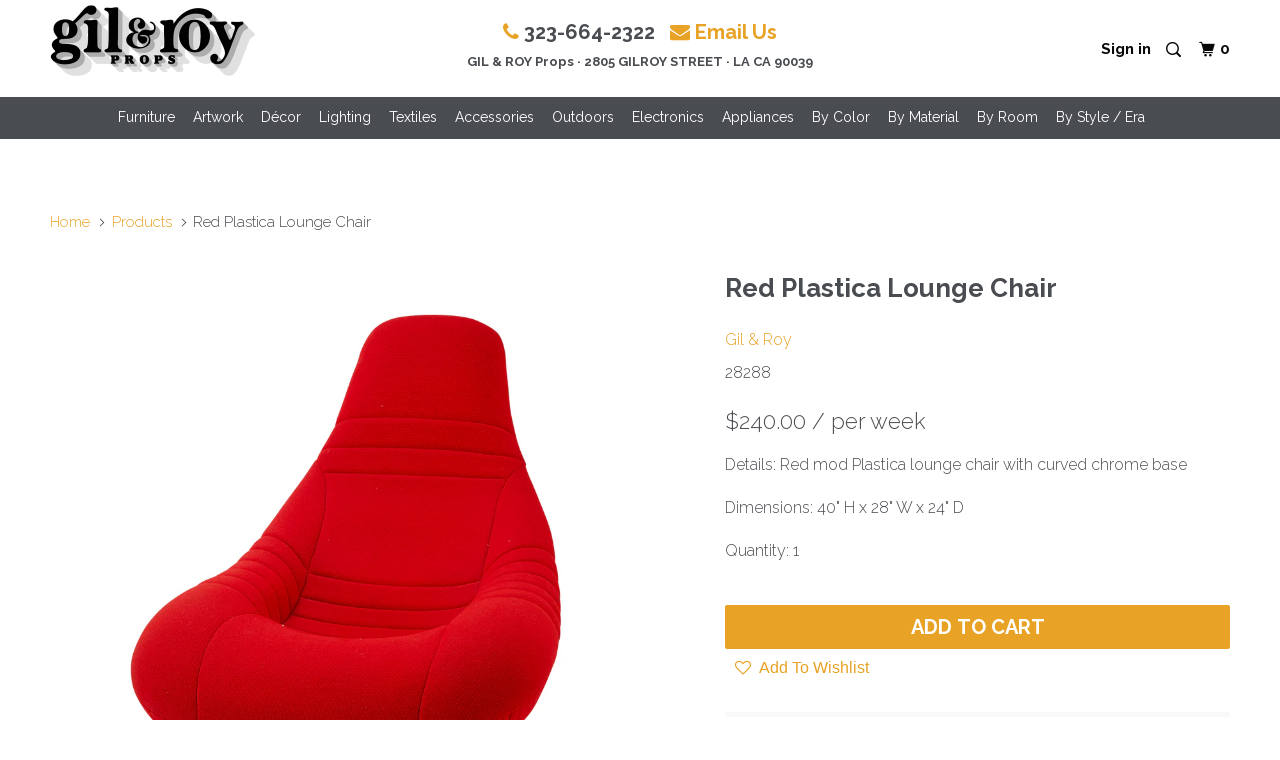

--- FILE ---
content_type: text/html; charset=utf-8
request_url: https://www.gilandroyprops.tv/products/mod-plastica-chair-red
body_size: 24345
content:
<!DOCTYPE html >
<!--[if lt IE 7 ]><html class="ie ie6" lang="en"> <![endif]-->
<!--[if IE 7 ]><html class="ie ie7" lang="en"> <![endif]-->
<!--[if IE 8 ]><html class="ie ie8" lang="en"> <![endif]-->
<!--[if IE 9 ]><html class="ie ie9" lang="en"> <![endif]-->
<!--[if (gte IE 10)|!(IE)]><!--><html lang="en"> <!--<![endif]-->
  <head>
    
<meta name="p:domain_verify" content="495cc7256db44b868566cce6f65d016a"/>
    <meta charset="utf-8">
    <meta http-equiv="cleartype" content="on">
    <meta name="robots" content="index,follow">

    
    <title>Red Plastica Lounge Chair - Gil &amp; Roy Props</title>

    
      <meta name="description" content="Details: Red mod Plastica lounge chair with curved chrome base Dimensions: 40&quot; H x 28&quot; W x 24&quot; D Quantity: 1" />
    

    <!-- Custom Fonts -->
    
      <link href="//fonts.googleapis.com/css?family=.|Raleway:light,normal,bold|Raleway:light,normal,bold|Raleway:light,normal,bold|Raleway:light,normal,bold|Raleway:light,normal,bold" rel="stylesheet" type="text/css" />
    

    

<meta name="author" content="Gil &amp; Roy Props">
<meta property="og:url" content="https://www.gilandroyprops.tv/products/mod-plastica-chair-red">
<meta property="og:site_name" content="Gil &amp; Roy Props">


  <meta property="og:type" content="product">
  <meta property="og:title" content="Red Plastica Lounge Chair">
  
    <meta property="og:image" content="http://www.gilandroyprops.tv/cdn/shop/products/2021_0528_ModernicaProps_RESHOOT_S00445_40x298x24_2_600x.jpg?v=1625860683">
    <meta property="og:image:secure_url" content="https://www.gilandroyprops.tv/cdn/shop/products/2021_0528_ModernicaProps_RESHOOT_S00445_40x298x24_2_600x.jpg?v=1625860683">
    
  
    <meta property="og:image" content="http://www.gilandroyprops.tv/cdn/shop/products/2021_0528_ModernicaProps_RESHOOT_S00445_40x298x24_1_600x.jpg?v=1625860683">
    <meta property="og:image:secure_url" content="https://www.gilandroyprops.tv/cdn/shop/products/2021_0528_ModernicaProps_RESHOOT_S00445_40x298x24_1_600x.jpg?v=1625860683">
    
  
    <meta property="og:image" content="http://www.gilandroyprops.tv/cdn/shop/products/2021_0528_ModernicaProps_RESHOOT_S00445_40x298x24_3_600x.jpg?v=1625860561">
    <meta property="og:image:secure_url" content="https://www.gilandroyprops.tv/cdn/shop/products/2021_0528_ModernicaProps_RESHOOT_S00445_40x298x24_3_600x.jpg?v=1625860561">
    
  
  <meta property="og:price:amount" content="240.00">
  <meta property="og:price:currency" content="USD">


  <meta property="og:description" content="Details: Red mod Plastica lounge chair with curved chrome base Dimensions: 40&quot; H x 28&quot; W x 24&quot; D Quantity: 1">




<meta name="twitter:card" content="summary">

  <meta name="twitter:title" content="Red Plastica Lounge Chair">
  <meta name="twitter:description" content="Details: Red mod Plastica lounge chair with curved chrome base Dimensions: 40&quot; H x 28&quot; W x 24&quot; D Quantity: 1">
  <meta name="twitter:image" content="https://www.gilandroyprops.tv/cdn/shop/products/2021_0528_ModernicaProps_RESHOOT_S00445_40x298x24_2_medium.jpg?v=1625860683">
  <meta name="twitter:image:width" content="240">
  <meta name="twitter:image:height" content="240">


    
    

    <!-- Mobile Specific Metas -->
    <meta name="HandheldFriendly" content="True">
    <meta name="MobileOptimized" content="320">
    <meta name="viewport" content="width=device-width,initial-scale=1">
    <meta name="theme-color" content="#ffffff">

    <!-- Stylesheets for Parallax 3.1.5 -->
    <link href="//www.gilandroyprops.tv/cdn/shop/t/14/assets/styles.scss.css?v=168240666285196599801698862980" rel="stylesheet" type="text/css" media="all" />
    <link rel="stylesheet" href="https://cdnjs.cloudflare.com/ajax/libs/font-awesome/4.7.0/css/font-awesome.min.css" integrity="sha512-SfTiTlX6kk+qitfevl/7LibUOeJWlt9rbyDn92a1DqWOw9vWG2MFoays0sgObmWazO5BQPiFucnnEAjpAB+/Sw==" crossorigin="anonymous" referrerpolicy="no-referrer" />

    
      <link rel="shortcut icon" type="image/x-icon" href="//www.gilandroyprops.tv/cdn/shop/files/GR_Favicon_small.jpg?v=1666280793">
    

    <link rel="canonical" href="https://www.gilandroyprops.tv/products/mod-plastica-chair-red" />

    

    <script src="//www.gilandroyprops.tv/cdn/shop/t/14/assets/app.js?v=169263101947840959871650531004"></script> 

    <script src="//www.gilandroyprops.tv/cdn/shop/t/14/assets/jquery.mmenu.js?v=57194624879402295021650530979"></script> 
    <script src="//www.gilandroyprops.tv/cdn/shop/t/14/assets/jquery.mmenu.debugger.js?v=155409942831284411511650530978"></script>


    <!--[if lte IE 8]>
      <link href="//www.gilandroyprops.tv/cdn/shop/t/14/assets/ie.css?v=1024305471161636101650531004" rel="stylesheet" type="text/css" media="all" />
      <script src="//www.gilandroyprops.tv/cdn/shop/t/14/assets/skrollr.ie.js?v=116292453382836155221650530989" type="text/javascript"></script>
    <![endif]-->

    <!-- "snippets/buddha-megamenu-before.liquid" was not rendered, the associated app was uninstalled -->
  <!-- "snippets/buddha-megamenu.liquid" was not rendered, the associated app was uninstalled -->
  <script>window.performance && window.performance.mark && window.performance.mark('shopify.content_for_header.start');</script><meta id="shopify-digital-wallet" name="shopify-digital-wallet" content="/18109697/digital_wallets/dialog">
<link rel="alternate" type="application/json+oembed" href="https://www.gilandroyprops.tv/products/mod-plastica-chair-red.oembed">
<script async="async" src="/checkouts/internal/preloads.js?locale=en-US"></script>
<script id="shopify-features" type="application/json">{"accessToken":"756859be5774a8424103758504892d78","betas":["rich-media-storefront-analytics"],"domain":"www.gilandroyprops.tv","predictiveSearch":true,"shopId":18109697,"locale":"en"}</script>
<script>var Shopify = Shopify || {};
Shopify.shop = "modernicaphoto.myshopify.com";
Shopify.locale = "en";
Shopify.currency = {"active":"USD","rate":"1.0"};
Shopify.country = "US";
Shopify.theme = {"name":"hmV2-barcode","id":132683530489,"schema_name":"Parallax","schema_version":"3.1.5","theme_store_id":688,"role":"main"};
Shopify.theme.handle = "null";
Shopify.theme.style = {"id":null,"handle":null};
Shopify.cdnHost = "www.gilandroyprops.tv/cdn";
Shopify.routes = Shopify.routes || {};
Shopify.routes.root = "/";</script>
<script type="module">!function(o){(o.Shopify=o.Shopify||{}).modules=!0}(window);</script>
<script>!function(o){function n(){var o=[];function n(){o.push(Array.prototype.slice.apply(arguments))}return n.q=o,n}var t=o.Shopify=o.Shopify||{};t.loadFeatures=n(),t.autoloadFeatures=n()}(window);</script>
<script id="shop-js-analytics" type="application/json">{"pageType":"product"}</script>
<script defer="defer" async type="module" src="//www.gilandroyprops.tv/cdn/shopifycloud/shop-js/modules/v2/client.init-shop-cart-sync_dlpDe4U9.en.esm.js"></script>
<script defer="defer" async type="module" src="//www.gilandroyprops.tv/cdn/shopifycloud/shop-js/modules/v2/chunk.common_FunKbpTJ.esm.js"></script>
<script type="module">
  await import("//www.gilandroyprops.tv/cdn/shopifycloud/shop-js/modules/v2/client.init-shop-cart-sync_dlpDe4U9.en.esm.js");
await import("//www.gilandroyprops.tv/cdn/shopifycloud/shop-js/modules/v2/chunk.common_FunKbpTJ.esm.js");

  window.Shopify.SignInWithShop?.initShopCartSync?.({"fedCMEnabled":true,"windoidEnabled":true});

</script>
<script>(function() {
  var isLoaded = false;
  function asyncLoad() {
    if (isLoaded) return;
    isLoaded = true;
    var urls = ["https:\/\/load.csell.co\/assets\/js\/cross-sell.js?shop=modernicaphoto.myshopify.com","https:\/\/cdn.recovermycart.com\/scripts\/keepcart\/CartJS.min.js?shop=modernicaphoto.myshopify.com\u0026shop=modernicaphoto.myshopify.com","\/\/searchserverapi.com\/widgets\/shopify\/init.js?a=1H6B1n9t8X\u0026shop=modernicaphoto.myshopify.com"];
    for (var i = 0; i < urls.length; i++) {
      var s = document.createElement('script');
      s.type = 'text/javascript';
      s.async = true;
      s.src = urls[i];
      var x = document.getElementsByTagName('script')[0];
      x.parentNode.insertBefore(s, x);
    }
  };
  if(window.attachEvent) {
    window.attachEvent('onload', asyncLoad);
  } else {
    window.addEventListener('load', asyncLoad, false);
  }
})();</script>
<script id="__st">var __st={"a":18109697,"offset":-28800,"reqid":"2958d536-4094-4739-99ab-58f45f56ace8-1765567082","pageurl":"www.gilandroyprops.tv\/products\/mod-plastica-chair-red","u":"660beda81bd1","p":"product","rtyp":"product","rid":10082710404};</script>
<script>window.ShopifyPaypalV4VisibilityTracking = true;</script>
<script id="captcha-bootstrap">!function(){'use strict';const t='contact',e='account',n='new_comment',o=[[t,t],['blogs',n],['comments',n],[t,'customer']],c=[[e,'customer_login'],[e,'guest_login'],[e,'recover_customer_password'],[e,'create_customer']],r=t=>t.map((([t,e])=>`form[action*='/${t}']:not([data-nocaptcha='true']) input[name='form_type'][value='${e}']`)).join(','),a=t=>()=>t?[...document.querySelectorAll(t)].map((t=>t.form)):[];function s(){const t=[...o],e=r(t);return a(e)}const i='password',u='form_key',d=['recaptcha-v3-token','g-recaptcha-response','h-captcha-response',i],f=()=>{try{return window.sessionStorage}catch{return}},m='__shopify_v',_=t=>t.elements[u];function p(t,e,n=!1){try{const o=window.sessionStorage,c=JSON.parse(o.getItem(e)),{data:r}=function(t){const{data:e,action:n}=t;return t[m]||n?{data:e,action:n}:{data:t,action:n}}(c);for(const[e,n]of Object.entries(r))t.elements[e]&&(t.elements[e].value=n);n&&o.removeItem(e)}catch(o){console.error('form repopulation failed',{error:o})}}const l='form_type',E='cptcha';function T(t){t.dataset[E]=!0}const w=window,h=w.document,L='Shopify',v='ce_forms',y='captcha';let A=!1;((t,e)=>{const n=(g='f06e6c50-85a8-45c8-87d0-21a2b65856fe',I='https://cdn.shopify.com/shopifycloud/storefront-forms-hcaptcha/ce_storefront_forms_captcha_hcaptcha.v1.5.2.iife.js',D={infoText:'Protected by hCaptcha',privacyText:'Privacy',termsText:'Terms'},(t,e,n)=>{const o=w[L][v],c=o.bindForm;if(c)return c(t,g,e,D).then(n);var r;o.q.push([[t,g,e,D],n]),r=I,A||(h.body.append(Object.assign(h.createElement('script'),{id:'captcha-provider',async:!0,src:r})),A=!0)});var g,I,D;w[L]=w[L]||{},w[L][v]=w[L][v]||{},w[L][v].q=[],w[L][y]=w[L][y]||{},w[L][y].protect=function(t,e){n(t,void 0,e),T(t)},Object.freeze(w[L][y]),function(t,e,n,w,h,L){const[v,y,A,g]=function(t,e,n){const i=e?o:[],u=t?c:[],d=[...i,...u],f=r(d),m=r(i),_=r(d.filter((([t,e])=>n.includes(e))));return[a(f),a(m),a(_),s()]}(w,h,L),I=t=>{const e=t.target;return e instanceof HTMLFormElement?e:e&&e.form},D=t=>v().includes(t);t.addEventListener('submit',(t=>{const e=I(t);if(!e)return;const n=D(e)&&!e.dataset.hcaptchaBound&&!e.dataset.recaptchaBound,o=_(e),c=g().includes(e)&&(!o||!o.value);(n||c)&&t.preventDefault(),c&&!n&&(function(t){try{if(!f())return;!function(t){const e=f();if(!e)return;const n=_(t);if(!n)return;const o=n.value;o&&e.removeItem(o)}(t);const e=Array.from(Array(32),(()=>Math.random().toString(36)[2])).join('');!function(t,e){_(t)||t.append(Object.assign(document.createElement('input'),{type:'hidden',name:u})),t.elements[u].value=e}(t,e),function(t,e){const n=f();if(!n)return;const o=[...t.querySelectorAll(`input[type='${i}']`)].map((({name:t})=>t)),c=[...d,...o],r={};for(const[a,s]of new FormData(t).entries())c.includes(a)||(r[a]=s);n.setItem(e,JSON.stringify({[m]:1,action:t.action,data:r}))}(t,e)}catch(e){console.error('failed to persist form',e)}}(e),e.submit())}));const S=(t,e)=>{t&&!t.dataset[E]&&(n(t,e.some((e=>e===t))),T(t))};for(const o of['focusin','change'])t.addEventListener(o,(t=>{const e=I(t);D(e)&&S(e,y())}));const B=e.get('form_key'),M=e.get(l),P=B&&M;t.addEventListener('DOMContentLoaded',(()=>{const t=y();if(P)for(const e of t)e.elements[l].value===M&&p(e,B);[...new Set([...A(),...v().filter((t=>'true'===t.dataset.shopifyCaptcha))])].forEach((e=>S(e,t)))}))}(h,new URLSearchParams(w.location.search),n,t,e,['guest_login'])})(!0,!0)}();</script>
<script integrity="sha256-52AcMU7V7pcBOXWImdc/TAGTFKeNjmkeM1Pvks/DTgc=" data-source-attribution="shopify.loadfeatures" defer="defer" src="//www.gilandroyprops.tv/cdn/shopifycloud/storefront/assets/storefront/load_feature-81c60534.js" crossorigin="anonymous"></script>
<script data-source-attribution="shopify.dynamic_checkout.dynamic.init">var Shopify=Shopify||{};Shopify.PaymentButton=Shopify.PaymentButton||{isStorefrontPortableWallets:!0,init:function(){window.Shopify.PaymentButton.init=function(){};var t=document.createElement("script");t.src="https://www.gilandroyprops.tv/cdn/shopifycloud/portable-wallets/latest/portable-wallets.en.js",t.type="module",document.head.appendChild(t)}};
</script>
<script data-source-attribution="shopify.dynamic_checkout.buyer_consent">
  function portableWalletsHideBuyerConsent(e){var t=document.getElementById("shopify-buyer-consent"),n=document.getElementById("shopify-subscription-policy-button");t&&n&&(t.classList.add("hidden"),t.setAttribute("aria-hidden","true"),n.removeEventListener("click",e))}function portableWalletsShowBuyerConsent(e){var t=document.getElementById("shopify-buyer-consent"),n=document.getElementById("shopify-subscription-policy-button");t&&n&&(t.classList.remove("hidden"),t.removeAttribute("aria-hidden"),n.addEventListener("click",e))}window.Shopify?.PaymentButton&&(window.Shopify.PaymentButton.hideBuyerConsent=portableWalletsHideBuyerConsent,window.Shopify.PaymentButton.showBuyerConsent=portableWalletsShowBuyerConsent);
</script>
<script data-source-attribution="shopify.dynamic_checkout.cart.bootstrap">document.addEventListener("DOMContentLoaded",(function(){function t(){return document.querySelector("shopify-accelerated-checkout-cart, shopify-accelerated-checkout")}if(t())Shopify.PaymentButton.init();else{new MutationObserver((function(e,n){t()&&(Shopify.PaymentButton.init(),n.disconnect())})).observe(document.body,{childList:!0,subtree:!0})}}));
</script>

<script>window.performance && window.performance.mark && window.performance.mark('shopify.content_for_header.end');</script>
   
    
    
    
    
    <script src="https://cdnjs.cloudflare.com/ajax/libs/jquery-modal/0.9.1/jquery.modal.min.js"></script>
    <link rel="stylesheet" href="https://cdnjs.cloudflare.com/ajax/libs/jquery-modal/0.9.1/jquery.modal.min.css" />
	
    <script src="https://cdn.jsdelivr.net/npm/gasparesganga-jquery-loading-overlay@2.1.6/dist/loadingoverlay.min.js"></script>
	
    <link href="//www.gilandroyprops.tv/cdn/shop/t/14/assets/datepicker.min.css?v=34108180926534563291650530971" rel="stylesheet" type="text/css" media="all" />
    <script src="//www.gilandroyprops.tv/cdn/shop/t/14/assets/datepicker.min.js?v=78728912124864401761650530971" type="text/javascript"></script>
    <script src="//www.gilandroyprops.tv/cdn/shop/t/14/assets/datepicker.en.js?v=154048811513113634121650530970" type="text/javascript"></script>
<link href="https://monorail-edge.shopifysvc.com" rel="dns-prefetch">
<script>(function(){if ("sendBeacon" in navigator && "performance" in window) {try {var session_token_from_headers = performance.getEntriesByType('navigation')[0].serverTiming.find(x => x.name == '_s').description;} catch {var session_token_from_headers = undefined;}var session_cookie_matches = document.cookie.match(/_shopify_s=([^;]*)/);var session_token_from_cookie = session_cookie_matches && session_cookie_matches.length === 2 ? session_cookie_matches[1] : "";var session_token = session_token_from_headers || session_token_from_cookie || "";function handle_abandonment_event(e) {var entries = performance.getEntries().filter(function(entry) {return /monorail-edge.shopifysvc.com/.test(entry.name);});if (!window.abandonment_tracked && entries.length === 0) {window.abandonment_tracked = true;var currentMs = Date.now();var navigation_start = performance.timing.navigationStart;var payload = {shop_id: 18109697,url: window.location.href,navigation_start,duration: currentMs - navigation_start,session_token,page_type: "product"};window.navigator.sendBeacon("https://monorail-edge.shopifysvc.com/v1/produce", JSON.stringify({schema_id: "online_store_buyer_site_abandonment/1.1",payload: payload,metadata: {event_created_at_ms: currentMs,event_sent_at_ms: currentMs}}));}}window.addEventListener('pagehide', handle_abandonment_event);}}());</script>
<script id="web-pixels-manager-setup">(function e(e,d,r,n,o){if(void 0===o&&(o={}),!Boolean(null===(a=null===(i=window.Shopify)||void 0===i?void 0:i.analytics)||void 0===a?void 0:a.replayQueue)){var i,a;window.Shopify=window.Shopify||{};var t=window.Shopify;t.analytics=t.analytics||{};var s=t.analytics;s.replayQueue=[],s.publish=function(e,d,r){return s.replayQueue.push([e,d,r]),!0};try{self.performance.mark("wpm:start")}catch(e){}var l=function(){var e={modern:/Edge?\/(1{2}[4-9]|1[2-9]\d|[2-9]\d{2}|\d{4,})\.\d+(\.\d+|)|Firefox\/(1{2}[4-9]|1[2-9]\d|[2-9]\d{2}|\d{4,})\.\d+(\.\d+|)|Chrom(ium|e)\/(9{2}|\d{3,})\.\d+(\.\d+|)|(Maci|X1{2}).+ Version\/(15\.\d+|(1[6-9]|[2-9]\d|\d{3,})\.\d+)([,.]\d+|)( \(\w+\)|)( Mobile\/\w+|) Safari\/|Chrome.+OPR\/(9{2}|\d{3,})\.\d+\.\d+|(CPU[ +]OS|iPhone[ +]OS|CPU[ +]iPhone|CPU IPhone OS|CPU iPad OS)[ +]+(15[._]\d+|(1[6-9]|[2-9]\d|\d{3,})[._]\d+)([._]\d+|)|Android:?[ /-](13[3-9]|1[4-9]\d|[2-9]\d{2}|\d{4,})(\.\d+|)(\.\d+|)|Android.+Firefox\/(13[5-9]|1[4-9]\d|[2-9]\d{2}|\d{4,})\.\d+(\.\d+|)|Android.+Chrom(ium|e)\/(13[3-9]|1[4-9]\d|[2-9]\d{2}|\d{4,})\.\d+(\.\d+|)|SamsungBrowser\/([2-9]\d|\d{3,})\.\d+/,legacy:/Edge?\/(1[6-9]|[2-9]\d|\d{3,})\.\d+(\.\d+|)|Firefox\/(5[4-9]|[6-9]\d|\d{3,})\.\d+(\.\d+|)|Chrom(ium|e)\/(5[1-9]|[6-9]\d|\d{3,})\.\d+(\.\d+|)([\d.]+$|.*Safari\/(?![\d.]+ Edge\/[\d.]+$))|(Maci|X1{2}).+ Version\/(10\.\d+|(1[1-9]|[2-9]\d|\d{3,})\.\d+)([,.]\d+|)( \(\w+\)|)( Mobile\/\w+|) Safari\/|Chrome.+OPR\/(3[89]|[4-9]\d|\d{3,})\.\d+\.\d+|(CPU[ +]OS|iPhone[ +]OS|CPU[ +]iPhone|CPU IPhone OS|CPU iPad OS)[ +]+(10[._]\d+|(1[1-9]|[2-9]\d|\d{3,})[._]\d+)([._]\d+|)|Android:?[ /-](13[3-9]|1[4-9]\d|[2-9]\d{2}|\d{4,})(\.\d+|)(\.\d+|)|Mobile Safari.+OPR\/([89]\d|\d{3,})\.\d+\.\d+|Android.+Firefox\/(13[5-9]|1[4-9]\d|[2-9]\d{2}|\d{4,})\.\d+(\.\d+|)|Android.+Chrom(ium|e)\/(13[3-9]|1[4-9]\d|[2-9]\d{2}|\d{4,})\.\d+(\.\d+|)|Android.+(UC? ?Browser|UCWEB|U3)[ /]?(15\.([5-9]|\d{2,})|(1[6-9]|[2-9]\d|\d{3,})\.\d+)\.\d+|SamsungBrowser\/(5\.\d+|([6-9]|\d{2,})\.\d+)|Android.+MQ{2}Browser\/(14(\.(9|\d{2,})|)|(1[5-9]|[2-9]\d|\d{3,})(\.\d+|))(\.\d+|)|K[Aa][Ii]OS\/(3\.\d+|([4-9]|\d{2,})\.\d+)(\.\d+|)/},d=e.modern,r=e.legacy,n=navigator.userAgent;return n.match(d)?"modern":n.match(r)?"legacy":"unknown"}(),u="modern"===l?"modern":"legacy",c=(null!=n?n:{modern:"",legacy:""})[u],f=function(e){return[e.baseUrl,"/wpm","/b",e.hashVersion,"modern"===e.buildTarget?"m":"l",".js"].join("")}({baseUrl:d,hashVersion:r,buildTarget:u}),m=function(e){var d=e.version,r=e.bundleTarget,n=e.surface,o=e.pageUrl,i=e.monorailEndpoint;return{emit:function(e){var a=e.status,t=e.errorMsg,s=(new Date).getTime(),l=JSON.stringify({metadata:{event_sent_at_ms:s},events:[{schema_id:"web_pixels_manager_load/3.1",payload:{version:d,bundle_target:r,page_url:o,status:a,surface:n,error_msg:t},metadata:{event_created_at_ms:s}}]});if(!i)return console&&console.warn&&console.warn("[Web Pixels Manager] No Monorail endpoint provided, skipping logging."),!1;try{return self.navigator.sendBeacon.bind(self.navigator)(i,l)}catch(e){}var u=new XMLHttpRequest;try{return u.open("POST",i,!0),u.setRequestHeader("Content-Type","text/plain"),u.send(l),!0}catch(e){return console&&console.warn&&console.warn("[Web Pixels Manager] Got an unhandled error while logging to Monorail."),!1}}}}({version:r,bundleTarget:l,surface:e.surface,pageUrl:self.location.href,monorailEndpoint:e.monorailEndpoint});try{o.browserTarget=l,function(e){var d=e.src,r=e.async,n=void 0===r||r,o=e.onload,i=e.onerror,a=e.sri,t=e.scriptDataAttributes,s=void 0===t?{}:t,l=document.createElement("script"),u=document.querySelector("head"),c=document.querySelector("body");if(l.async=n,l.src=d,a&&(l.integrity=a,l.crossOrigin="anonymous"),s)for(var f in s)if(Object.prototype.hasOwnProperty.call(s,f))try{l.dataset[f]=s[f]}catch(e){}if(o&&l.addEventListener("load",o),i&&l.addEventListener("error",i),u)u.appendChild(l);else{if(!c)throw new Error("Did not find a head or body element to append the script");c.appendChild(l)}}({src:f,async:!0,onload:function(){if(!function(){var e,d;return Boolean(null===(d=null===(e=window.Shopify)||void 0===e?void 0:e.analytics)||void 0===d?void 0:d.initialized)}()){var d=window.webPixelsManager.init(e)||void 0;if(d){var r=window.Shopify.analytics;r.replayQueue.forEach((function(e){var r=e[0],n=e[1],o=e[2];d.publishCustomEvent(r,n,o)})),r.replayQueue=[],r.publish=d.publishCustomEvent,r.visitor=d.visitor,r.initialized=!0}}},onerror:function(){return m.emit({status:"failed",errorMsg:"".concat(f," has failed to load")})},sri:function(e){var d=/^sha384-[A-Za-z0-9+/=]+$/;return"string"==typeof e&&d.test(e)}(c)?c:"",scriptDataAttributes:o}),m.emit({status:"loading"})}catch(e){m.emit({status:"failed",errorMsg:(null==e?void 0:e.message)||"Unknown error"})}}})({shopId: 18109697,storefrontBaseUrl: "https://www.gilandroyprops.tv",extensionsBaseUrl: "https://extensions.shopifycdn.com/cdn/shopifycloud/web-pixels-manager",monorailEndpoint: "https://monorail-edge.shopifysvc.com/unstable/produce_batch",surface: "storefront-renderer",enabledBetaFlags: ["2dca8a86"],webPixelsConfigList: [{"id":"shopify-app-pixel","configuration":"{}","eventPayloadVersion":"v1","runtimeContext":"STRICT","scriptVersion":"0450","apiClientId":"shopify-pixel","type":"APP","privacyPurposes":["ANALYTICS","MARKETING"]},{"id":"shopify-custom-pixel","eventPayloadVersion":"v1","runtimeContext":"LAX","scriptVersion":"0450","apiClientId":"shopify-pixel","type":"CUSTOM","privacyPurposes":["ANALYTICS","MARKETING"]}],isMerchantRequest: false,initData: {"shop":{"name":"Gil \u0026 Roy Props","paymentSettings":{"currencyCode":"USD"},"myshopifyDomain":"modernicaphoto.myshopify.com","countryCode":"US","storefrontUrl":"https:\/\/www.gilandroyprops.tv"},"customer":null,"cart":null,"checkout":null,"productVariants":[{"price":{"amount":240.0,"currencyCode":"USD"},"product":{"title":"Red Plastica Lounge Chair","vendor":"Gil \u0026 Roy","id":"10082710404","untranslatedTitle":"Red Plastica Lounge Chair","url":"\/products\/mod-plastica-chair-red","type":"Furniture"},"id":"37019745476","image":{"src":"\/\/www.gilandroyprops.tv\/cdn\/shop\/products\/2021_0528_ModernicaProps_RESHOOT_S00445_40x298x24_2.jpg?v=1625860683"},"sku":"28288","title":"Default Title","untranslatedTitle":"Default Title"}],"purchasingCompany":null},},"https://www.gilandroyprops.tv/cdn","ae1676cfwd2530674p4253c800m34e853cb",{"modern":"","legacy":""},{"shopId":"18109697","storefrontBaseUrl":"https:\/\/www.gilandroyprops.tv","extensionBaseUrl":"https:\/\/extensions.shopifycdn.com\/cdn\/shopifycloud\/web-pixels-manager","surface":"storefront-renderer","enabledBetaFlags":"[\"2dca8a86\"]","isMerchantRequest":"false","hashVersion":"ae1676cfwd2530674p4253c800m34e853cb","publish":"custom","events":"[[\"page_viewed\",{}],[\"product_viewed\",{\"productVariant\":{\"price\":{\"amount\":240.0,\"currencyCode\":\"USD\"},\"product\":{\"title\":\"Red Plastica Lounge Chair\",\"vendor\":\"Gil \u0026 Roy\",\"id\":\"10082710404\",\"untranslatedTitle\":\"Red Plastica Lounge Chair\",\"url\":\"\/products\/mod-plastica-chair-red\",\"type\":\"Furniture\"},\"id\":\"37019745476\",\"image\":{\"src\":\"\/\/www.gilandroyprops.tv\/cdn\/shop\/products\/2021_0528_ModernicaProps_RESHOOT_S00445_40x298x24_2.jpg?v=1625860683\"},\"sku\":\"28288\",\"title\":\"Default Title\",\"untranslatedTitle\":\"Default Title\"}}]]"});</script><script>
  window.ShopifyAnalytics = window.ShopifyAnalytics || {};
  window.ShopifyAnalytics.meta = window.ShopifyAnalytics.meta || {};
  window.ShopifyAnalytics.meta.currency = 'USD';
  var meta = {"product":{"id":10082710404,"gid":"gid:\/\/shopify\/Product\/10082710404","vendor":"Gil \u0026 Roy","type":"Furniture","variants":[{"id":37019745476,"price":24000,"name":"Red Plastica Lounge Chair","public_title":null,"sku":"28288"}],"remote":false},"page":{"pageType":"product","resourceType":"product","resourceId":10082710404}};
  for (var attr in meta) {
    window.ShopifyAnalytics.meta[attr] = meta[attr];
  }
</script>
<script class="analytics">
  (function () {
    var customDocumentWrite = function(content) {
      var jquery = null;

      if (window.jQuery) {
        jquery = window.jQuery;
      } else if (window.Checkout && window.Checkout.$) {
        jquery = window.Checkout.$;
      }

      if (jquery) {
        jquery('body').append(content);
      }
    };

    var hasLoggedConversion = function(token) {
      if (token) {
        return document.cookie.indexOf('loggedConversion=' + token) !== -1;
      }
      return false;
    }

    var setCookieIfConversion = function(token) {
      if (token) {
        var twoMonthsFromNow = new Date(Date.now());
        twoMonthsFromNow.setMonth(twoMonthsFromNow.getMonth() + 2);

        document.cookie = 'loggedConversion=' + token + '; expires=' + twoMonthsFromNow;
      }
    }

    var trekkie = window.ShopifyAnalytics.lib = window.trekkie = window.trekkie || [];
    if (trekkie.integrations) {
      return;
    }
    trekkie.methods = [
      'identify',
      'page',
      'ready',
      'track',
      'trackForm',
      'trackLink'
    ];
    trekkie.factory = function(method) {
      return function() {
        var args = Array.prototype.slice.call(arguments);
        args.unshift(method);
        trekkie.push(args);
        return trekkie;
      };
    };
    for (var i = 0; i < trekkie.methods.length; i++) {
      var key = trekkie.methods[i];
      trekkie[key] = trekkie.factory(key);
    }
    trekkie.load = function(config) {
      trekkie.config = config || {};
      trekkie.config.initialDocumentCookie = document.cookie;
      var first = document.getElementsByTagName('script')[0];
      var script = document.createElement('script');
      script.type = 'text/javascript';
      script.onerror = function(e) {
        var scriptFallback = document.createElement('script');
        scriptFallback.type = 'text/javascript';
        scriptFallback.onerror = function(error) {
                var Monorail = {
      produce: function produce(monorailDomain, schemaId, payload) {
        var currentMs = new Date().getTime();
        var event = {
          schema_id: schemaId,
          payload: payload,
          metadata: {
            event_created_at_ms: currentMs,
            event_sent_at_ms: currentMs
          }
        };
        return Monorail.sendRequest("https://" + monorailDomain + "/v1/produce", JSON.stringify(event));
      },
      sendRequest: function sendRequest(endpointUrl, payload) {
        // Try the sendBeacon API
        if (window && window.navigator && typeof window.navigator.sendBeacon === 'function' && typeof window.Blob === 'function' && !Monorail.isIos12()) {
          var blobData = new window.Blob([payload], {
            type: 'text/plain'
          });

          if (window.navigator.sendBeacon(endpointUrl, blobData)) {
            return true;
          } // sendBeacon was not successful

        } // XHR beacon

        var xhr = new XMLHttpRequest();

        try {
          xhr.open('POST', endpointUrl);
          xhr.setRequestHeader('Content-Type', 'text/plain');
          xhr.send(payload);
        } catch (e) {
          console.log(e);
        }

        return false;
      },
      isIos12: function isIos12() {
        return window.navigator.userAgent.lastIndexOf('iPhone; CPU iPhone OS 12_') !== -1 || window.navigator.userAgent.lastIndexOf('iPad; CPU OS 12_') !== -1;
      }
    };
    Monorail.produce('monorail-edge.shopifysvc.com',
      'trekkie_storefront_load_errors/1.1',
      {shop_id: 18109697,
      theme_id: 132683530489,
      app_name: "storefront",
      context_url: window.location.href,
      source_url: "//www.gilandroyprops.tv/cdn/s/trekkie.storefront.1a0636ab3186d698599065cb6ce9903ebacdd71a.min.js"});

        };
        scriptFallback.async = true;
        scriptFallback.src = '//www.gilandroyprops.tv/cdn/s/trekkie.storefront.1a0636ab3186d698599065cb6ce9903ebacdd71a.min.js';
        first.parentNode.insertBefore(scriptFallback, first);
      };
      script.async = true;
      script.src = '//www.gilandroyprops.tv/cdn/s/trekkie.storefront.1a0636ab3186d698599065cb6ce9903ebacdd71a.min.js';
      first.parentNode.insertBefore(script, first);
    };
    trekkie.load(
      {"Trekkie":{"appName":"storefront","development":false,"defaultAttributes":{"shopId":18109697,"isMerchantRequest":null,"themeId":132683530489,"themeCityHash":"16018093471846968702","contentLanguage":"en","currency":"USD","eventMetadataId":"610eff86-1905-494e-9e1c-9496d73157f2"},"isServerSideCookieWritingEnabled":true,"monorailRegion":"shop_domain","enabledBetaFlags":["f0df213a"]},"Session Attribution":{},"S2S":{"facebookCapiEnabled":false,"source":"trekkie-storefront-renderer","apiClientId":580111}}
    );

    var loaded = false;
    trekkie.ready(function() {
      if (loaded) return;
      loaded = true;

      window.ShopifyAnalytics.lib = window.trekkie;

      var originalDocumentWrite = document.write;
      document.write = customDocumentWrite;
      try { window.ShopifyAnalytics.merchantGoogleAnalytics.call(this); } catch(error) {};
      document.write = originalDocumentWrite;

      window.ShopifyAnalytics.lib.page(null,{"pageType":"product","resourceType":"product","resourceId":10082710404,"shopifyEmitted":true});

      var match = window.location.pathname.match(/checkouts\/(.+)\/(thank_you|post_purchase)/)
      var token = match? match[1]: undefined;
      if (!hasLoggedConversion(token)) {
        setCookieIfConversion(token);
        window.ShopifyAnalytics.lib.track("Viewed Product",{"currency":"USD","variantId":37019745476,"productId":10082710404,"productGid":"gid:\/\/shopify\/Product\/10082710404","name":"Red Plastica Lounge Chair","price":"240.00","sku":"28288","brand":"Gil \u0026 Roy","variant":null,"category":"Furniture","nonInteraction":true,"remote":false},undefined,undefined,{"shopifyEmitted":true});
      window.ShopifyAnalytics.lib.track("monorail:\/\/trekkie_storefront_viewed_product\/1.1",{"currency":"USD","variantId":37019745476,"productId":10082710404,"productGid":"gid:\/\/shopify\/Product\/10082710404","name":"Red Plastica Lounge Chair","price":"240.00","sku":"28288","brand":"Gil \u0026 Roy","variant":null,"category":"Furniture","nonInteraction":true,"remote":false,"referer":"https:\/\/www.gilandroyprops.tv\/products\/mod-plastica-chair-red"});
      }
    });


        var eventsListenerScript = document.createElement('script');
        eventsListenerScript.async = true;
        eventsListenerScript.src = "//www.gilandroyprops.tv/cdn/shopifycloud/storefront/assets/shop_events_listener-3da45d37.js";
        document.getElementsByTagName('head')[0].appendChild(eventsListenerScript);

})();</script>
  <script>
  if (!window.ga || (window.ga && typeof window.ga !== 'function')) {
    window.ga = function ga() {
      (window.ga.q = window.ga.q || []).push(arguments);
      if (window.Shopify && window.Shopify.analytics && typeof window.Shopify.analytics.publish === 'function') {
        window.Shopify.analytics.publish("ga_stub_called", {}, {sendTo: "google_osp_migration"});
      }
      console.error("Shopify's Google Analytics stub called with:", Array.from(arguments), "\nSee https://help.shopify.com/manual/promoting-marketing/pixels/pixel-migration#google for more information.");
    };
    if (window.Shopify && window.Shopify.analytics && typeof window.Shopify.analytics.publish === 'function') {
      window.Shopify.analytics.publish("ga_stub_initialized", {}, {sendTo: "google_osp_migration"});
    }
  }
</script>
<script
  defer
  src="https://www.gilandroyprops.tv/cdn/shopifycloud/perf-kit/shopify-perf-kit-2.1.2.min.js"
  data-application="storefront-renderer"
  data-shop-id="18109697"
  data-render-region="gcp-us-central1"
  data-page-type="product"
  data-theme-instance-id="132683530489"
  data-theme-name="Parallax"
  data-theme-version="3.1.5"
  data-monorail-region="shop_domain"
  data-resource-timing-sampling-rate="10"
  data-shs="true"
  data-shs-beacon="true"
  data-shs-export-with-fetch="true"
  data-shs-logs-sample-rate="1"
></script>
</head>
  <body class="product "  ng-app="harttmedia">
    
    

    <nav id="mobile-menu"  ng-controller="NavCtrl" style="display:none;">
       <ul id="mobile-list" >
         <li v-for="n in nav">
           <span>{[{n.name}]}</span>
           <ul>
           	<li v-for="p in n.parent">
              <a v-if="!p.parent" v-bind:href="p.href">{[{p.name}]}</a>
              <span v-if="p.parent">{[{p.name}]}</span>
              <ul v-if="p.parent">
                <li v-for="k in p.parent"> <a v-bind:href="k.href">{[{k.name}]}</a> </li>
              </ul>
              
             </li>
           </ul>
         </li>
       </ul>
    </nav>

    <div id="page">

  <!-- "snippets/buddha-megamenu-wireframe.liquid" was not rendered, the associated app was uninstalled -->



<input type="hidden" name="sw_customer_id"  id="sw_customer_id" value="0" />

    <div id="content_wrapper" ng-controller="NavCtrl">
      <div id="shopify-section-header" class="shopify-section header-section">



<!--
<div id="header" class="mm-fixed-top Fixed mobile-header" data-search-enabled="true">
  <a href="#nav" class="icon-menu"><span>Menu</span></a>
  <a href="https://www.gilandroyprops.tv" title="Gil &amp; Roy Props" class="mobile_logo logo">
    
      <img src="//www.gilandroyprops.tv/cdn/shop/files/gil_roy_black_on_white_props_205x@2x.png?v=1682030154" alt="Gil &amp; Roy Props" />
    
  </a>
  
    <a href="#cart" class="icon-cart right"><span>0</span></a>
  
</div>
-->
<div class="hidden">
  <div id="nav">
    <ul>
      
        
          <li ><span>Furniture</span>
            <ul>
              
                
                  <li ><a href="/collections/furniture">View All</a></li>
                
              
                
                  <li ><a href="/collections/furniture-bars">Bars</a></li>
                
              
                
                  <li ><a href="/collections/furniture-beds-view-all">Beds & Headboards</a></li>
                
              
                
                <li ><span>Desks</span>
                  <ul>
                    
                      <li ><a href="/collections/furniture-desks">View All</a></li>
                    
                      <li ><a href="/collections/furniture-desks-home-office-desks">Home Office Desks</a></li>
                    
                      <li ><a href="/collections/furniture-desks-office-desks">Office Desks</a></li>
                    
                      <li ><a href="/collections/furniture-desks-reception-desks">Reception Desks</a></li>
                    
                  </ul>
                </li>
                
              
                
                  <li ><a href="/collections/furniture-dressers">Dressers</a></li>
                
              
                
                  <li ><a href="/collections/furniture-pedestals">Pedestals</a></li>
                
              
                
                  <li ><a href="/collections/furniture-screens-view-all">Screens</a></li>
                
              
                
                  <li ><a href="/collections/furniture-standing-furniture">Standing Furniture</a></li>
                
              
                
                  <li ><a href="/collections/furniture-rolling-carts-1">Rolling Carts</a></li>
                
              
                
                  <li ><a href="/collections/furniture-tables">Tables</a></li>
                
              
                
                  <li ><a href="/collections/furniture-vanities">Vanities</a></li>
                
              
            </ul>
          </li>
        
      
        
          <li ><span>Artwork</span>
            <ul>
              
                
                  <li ><a href="/collections/artwork">View All</a></li>
                
              
                
                <li ><span>Cleared Art BFA</span>
                  <ul>
                    
                      <li ><a href="/collections/artwork-bfa-collection">BFA Collection</a></li>
                    
                      <li ><a href="/collections/artwork-cleared-art-bfa-bfa-custom-art">BFA Custom Art</a></li>
                    
                  </ul>
                </li>
                
              
                
                <li ><span>Sculptures</span>
                  <ul>
                    
                      <li ><a href="/collections/artwork-sculptures">View All</a></li>
                    
                      <li ><a href="/collections/artwork-sculptures-standing-sculptures">Floor Sculptures</a></li>
                    
                      <li ><a href="/collections/artwork-table-sculptures">Table Sculptures</a></li>
                    
                      <li ><a href="/collections/artwork-sculptures-wall-sculptures">Wall Sculptures</a></li>
                    
                  </ul>
                </li>
                
              
                
                  <li ><a href="/collections/artwork-mirror-art-mirror-art">Mirror Art</a></li>
                
              
                
                  <li ><a href="/collections/artwork-novak-cleared-art">Novak Cleared Art</a></li>
                
              
                
                  <li ><a href="/collections/signs-signage">Signs / Signage</a></li>
                
              
                
                  <li ><a href="/collections/artwork-textile-art-1">Textile Art</a></li>
                
              
                
                  <li ><a href="/collections/artwork-vintage-paintings">Vintage Paintings</a></li>
                
              
                
                  <li ><a href="/collections/artwork-vintage-pinboards">Vintage Pin Boards</a></li>
                
              
            </ul>
          </li>
        
      
        
          <li ><span>Decor</span>
            <ul>
              
                
                  <li ><a href="/collections/decor">View All</a></li>
                
              
                
                  <li ><a href="/collections/decor-barware">Barware</a></li>
                
              
                
                  <li ><a href="/collections/decor-bfa-cleared-smalls">BFA Cleared Smalls</a></li>
                
              
                
                  <li ><a href="/collections/decor-globes">Globes</a></li>
                
              
                
                  <li ><a href="/collections/decor-hanging-shelves">Hanging Shelves</a></li>
                
              
                
                <li ><span>Mirrors</span>
                  <ul>
                    
                      <li ><a href="/collections/decor-mirrors-floor-mirrors">Floor Mirrors</a></li>
                    
                      <li ><a href="/collections/decor-mirrors-table-mirrors">Table Mirrors</a></li>
                    
                      <li ><a href="/collections/decor-mirrors-wall-mirrors">Wall Mirrors</a></li>
                    
                  </ul>
                </li>
                
              
                
                  <li ><a href="/collections/decor-tabletop-picture-frames">Picture Frames</a></li>
                
              
                
                  <li ><a href="/collections/decor-trophies">Trophies</a></li>
                
              
            </ul>
          </li>
        
      
        
          <li ><span>Lighting</span>
            <ul>
              
                
                  <li ><a href="/collections/lighting">View All</a></li>
                
              
                
                  <li ><a href="/collections/lighting-bubble-lamps">Bubble Lamps</a></li>
                
              
                
                  <li ><a href="/collections/lighting-desk-lamps">Desk Lamps</a></li>
                
              
                
                  <li ><a href="/collections/lighting-floor-lamps">Floor Lamps</a></li>
                
              
                
                <li ><span>Hanging Lamps</span>
                  <ul>
                    
                      <li ><a href="/collections/lighting-hanging-lamps">View All</a></li>
                    
                      <li ><a href="/collections/lighting-hanging-lamps-chandeliers">Chandeliers</a></li>
                    
                      <li ><a href="/collections/lighting-hanging-lamps-pendant-lamps">Pendant Lights</a></li>
                    
                  </ul>
                </li>
                
              
                
                  <li ><a href="/collections/lighting-table-lamps">Table Lamps</a></li>
                
              
                
                  <li ><a href="/collections/lighting-wall-sconces">Wall Sconces</a></li>
                
              
            </ul>
          </li>
        
      
        
          <li ><span>Textiles</span>
            <ul>
              
                
                  <li ><a href="/collections/textiles">View All</a></li>
                
              
                
                  <li ><a href="/collections/textile-pillows">Pillows</a></li>
                
              
                
                <li ><span>Rugs</span>
                  <ul>
                    
                      <li ><a href="/collections/textiles-rugs">View All</a></li>
                    
                      <li ><a href="/collections/textiles-rugs-contemporary-rugs">Contemporary Rugs</a></li>
                    
                      <li ><a href="/collections/textiles-rugs-contemporary">Vintage Rugs</a></li>
                    
                  </ul>
                </li>
                
              
                
                  <li ><a href="/collections/textiles-throws">Throws</a></li>
                
              
            </ul>
          </li>
        
      
        
          <li ><span>Accessories</span>
            <ul>
              
                
                  <li ><a href="/collections/accessories">View All</a></li>
                
              
                
                  <li ><a href="/collections/accessories-birdcages">Bird Cages</a></li>
                
              
                
                  <li ><a href="/collections/accessories-coat-hat-racks">Coat / Hat Racks</a></li>
                
              
                
                  <li ><a href="/collections/accessories-kitchen-smalls">Kitchen Items</a></li>
                
              
                
                  <li ><a href="/collections/accessories-luggage">Luggage</a></li>
                
              
                
                  <li ><a href="/collections/accessories-books">Magazines / Magazine Racks</a></li>
                
              
                
                  <li ><a href="/collections/accessories-mannequins">Mannequins</a></li>
                
              
                
                <li ><span>Office Accessories</span>
                  <ul>
                    
                      <li ><a href="/collections/accessories-office-rolling-boards-view-all">Office Boards</a></li>
                    
                      <li ><a href="/collections/accessories-office-smalls">Office Smalls</a></li>
                    
                  </ul>
                </li>
                
              
                
                  <li ><a href="/collections/decor-smoking-props">Smoking Props</a></li>
                
              
                
                  <li ><a href="/collections/accessories-toys">Toys</a></li>
                
              
                
                  <li ><a href="/collections/accessories-tray-tables">Tray Tables</a></li>
                
              
                
                  <li ><a href="/collections/accessories-waste-baskets">Waste Baskets</a></li>
                
              
            </ul>
          </li>
        
      
        
          <li ><span>Outdoors</span>
            <ul>
              
                
                  <li ><a href="/collections/outdoors-garbage-cans">Garbage Cans</a></li>
                
              
                
                  <li ><a href="/collections/outdoors-camping">Camping</a></li>
                
              
                
                  <li ><a href="/collections/outdoor-grill-bbqs">Grills/BBQs</a></li>
                
              
                
                  <li ><a href="/collections/outdoors-hammocks">Hammocks</a></li>
                
              
                
                  <li ><a href="/collections/outdoors-ladders">Ladders</a></li>
                
              
                
                  <li ><a href="/collections/outdoors-lawn-ornaments">Lawn/Garden Accessories</a></li>
                
              
                
                <li ><span>Outdoor Seating</span>
                  <ul>
                    
                      <li ><a href="/collections/outdoor-outdoor-seating-outdoor-benches">Outdoor Benches</a></li>
                    
                      <li ><a href="/collections/outdoor-outdoor-seating-outdoor-chairs">Outdoor Chairs</a></li>
                    
                      <li ><a href="/collections/outdoors-outdoor-seating-outdoor-chaises">Outdoor Chaises</a></li>
                    
                      <li ><a href="/collections/outdoor-outdoor-seating-outdoor-folding-chairs">Outdoor Folding Chairs</a></li>
                    
                      <li ><a href="/collections/outdoors-outdoor-seating-outdoor-lounge-chairs">Outdoor Lounge Chairs</a></li>
                    
                      <li ><a href="/collections/outdoor-outdoor-seating-outdoor-love-seats">Outdoor Love Seats</a></li>
                    
                      <li ><a href="/collections/outdoor-outdoor-seating-outdoor-sofas">Outdoor Sofas</a></li>
                    
                  </ul>
                </li>
                
              
                
                <li ><span>Outdoor Tables</span>
                  <ul>
                    
                      <li ><a href="/collections/outdoor-outdoor-tables-outdoor-dining-tables">Dining Tables</a></li>
                    
                      <li ><a href="/collections/outdoor-outdoor-tables-outdoor-side-tables">Side Tables</a></li>
                    
                  </ul>
                </li>
                
              
                
                <li ><span>Plants & Planters</span>
                  <ul>
                    
                      <li ><a href="/collections/outdoors-plants-planters-flowers">Flowers</a></li>
                    
                      <li ><a href="/collections/outdoors-plants-planters-planters">Planters</a></li>
                    
                      <li ><a href="/collections/outdoors-plants-planters-plants">Plants</a></li>
                    
                      <li ><a href="/collections/outdoors-plants-planters-trees">Trees</a></li>
                    
                  </ul>
                </li>
                
              
                
                  <li ><a href="/collections/outdoor-shades-umbrellas">Shades/Umbrellas</a></li>
                
              
                
                <li ><span>Sports</span>
                  <ul>
                    
                      <li ><a href="/collections/outdoor-sports-bowling">Bowling</a></li>
                    
                      <li ><a href="/collections/outdoor-sports-badmitton">Badminton</a></li>
                    
                      <li ><a href="/collections/outdoor-sports-bicycles">Bicycles</a></li>
                    
                      <li ><a href="/collections/outdoor-sports-croquet">Croquet</a></li>
                    
                      <li ><a href="/collections/outdoor-sports-dart-board">Dartboards</a></li>
                    
                      <li ><a href="/collections/outdoor-sports-exercise-equipment">Exercise Equipment</a></li>
                    
                      <li ><a href="/collections/outdoor-sports-golf-clubs">Golf Clubs</a></li>
                    
                      <li ><a href="/collections/outdoor-sports-helmets">Helmets</a></li>
                    
                      <li ><a href="/collections/outdoors-sports-lockers">Lockers</a></li>
                    
                      <li ><a href="/collections/outdoor-sports-table-tennis">Ping Pong</a></li>
                    
                      <li ><a href="/collections/outdoors-sports-pogo-sticks">Pogo Sticks</a></li>
                    
                      <li ><a href="/collections/outdoors-sports-skate-boards">Skateboards</a></li>
                    
                      <li ><a href="/collections/outdoors-sports-sports-balls">Sports Balls</a></li>
                    
                      <li ><a href="/collections/outdoors-sports-surf-boards">Surfboards</a></li>
                    
                      <li ><a href="/collections/outdoors-sports-tennis-rackets">Tennis Rackets</a></li>
                    
                  </ul>
                </li>
                
              
                
                  <li ><a href="/collections/outdoors-teak-collection">Teak Collection</a></li>
                
              
                
                  <li ><a href="/collections/outdoors-tool-boxes">Tools & Toolboxes</a></li>
                
              
            </ul>
          </li>
        
      
        
          <li ><span>Electronics</span>
            <ul>
              
                
                  <li ><a href="/collections/electronics">View All</a></li>
                
              
                
                <li ><span>Clocks</span>
                  <ul>
                    
                      <li ><a href="/collections/electronics-clocks">View All</a></li>
                    
                      <li ><a href="/collections/electronics-clocks-clock-radios">Clock Radios</a></li>
                    
                      <li ><a href="/collections/electronics-clocks-standing-clocks">Standing Clocks</a></li>
                    
                      <li ><a href="/collections/electronics-table-clocks">Table Clocks</a></li>
                    
                      <li ><a href="/collections/electronics-clocks-wall-clocks">Wall Clocks</a></li>
                    
                  </ul>
                </li>
                
              
                
                  <li ><a href="/collections/electronics-computers">Computers</a></li>
                
              
                
                  <li ><a href="/collections/electronics-headphones">Headphones</a></li>
                
              
                
                <li ><span>Instruments</span>
                  <ul>
                    
                      <li ><a href="/collections/electronics-instruments-view-all">View All</a></li>
                    
                      <li ><a href="/collections/electronics-instruments-bongos">Bongos</a></li>
                    
                      <li ><a href="/collections/electronics-instruments-cellos">Cellos</a></li>
                    
                      <li ><a href="/collections/electronics-instruments-drums">Drums</a></li>
                    
                      <li ><a href="/collections/electronics-instruments-guitars">Guitars</a></li>
                    
                  </ul>
                </li>
                
              
                
                  <li ><a href="/collections/electronics-juke-boxes">Jukeboxes</a></li>
                
              
                
                  <li ><a href="/collections/electronics-radios">Radios/ Walkie Talkies</a></li>
                
              
                
                  <li ><a href="/collections/electronics-records-storage">Records & Storage</a></li>
                
              
                
                <li ><span>Stereos / Speakers</span>
                  <ul>
                    
                      <li ><a href="/collections/electronics-stereoes-cabinets-stereoes">Stereos</a></li>
                    
                      <li ><a href="/collections/electronics-speakers">Speakers</a></li>
                    
                  </ul>
                </li>
                
              
                
                  <li ><a href="/collections/electronics-televisions">Televisions / Antennas</a></li>
                
              
                
                  <li ><a href="/collections/electronics-typewriters">Typewriters</a></li>
                
              
            </ul>
          </li>
        
      
        
          <li ><span>Appliances</span>
            <ul>
              
                
                  <li ><a href="/collections/appliances">View All</a></li>
                
              
                
                  <li ><a href="/collections/appliances-coin-op">Coin-Op</a></li>
                
              
                
                <li ><span>Fans & Heaters</span>
                  <ul>
                    
                      <li ><a href="/collections/appliances-fans-heaters-heaters">Heaters</a></li>
                    
                      <li ><a href="/collections/appliances-fans-heaters-standing-fans">Standing Fans</a></li>
                    
                      <li ><a href="/collections/appliances-fans-heaters-table-fans">Table Fans</a></li>
                    
                  </ul>
                </li>
                
              
                
                <li ><span>Fireplaces & Tools</span>
                  <ul>
                    
                      <li ><a href="/collections/appliances-fireplaces-tools-fireplaces">Fireplaces</a></li>
                    
                      <li ><a href="/collections/appliances-fireplaces-tools-fireplaces-tool">Fireplace Tools</a></li>
                    
                      <li ><a href="/collections/appliances-fireplaces-tools-log-holders">Firewood Holders</a></li>
                    
                  </ul>
                </li>
                
              
                
                <li ><span>Kitchen Appliances</span>
                  <ul>
                    
                      <li ><a href="/collections/appliances-kitchen-appliances">View All</a></li>
                    
                      <li ><a href="/collections/appliances-kitchen-appliances-countertop-appliances">Countertop Appliances</a></li>
                    
                      <li ><a href="/collections/appliances-kitchen-appliances-ovens-ranges">Ovens / Ranges</a></li>
                    
                      <li ><a href="/collections/appliances-kitchen-appliances-refridgerators">Refrigerators</a></li>
                    
                  </ul>
                </li>
                
              
                
                  <li ><a href="/collections/appliances-measuring-instruments">Measuring Instruments</a></li>
                
              
                
                  <li ><a href="/collections/appliances-medical">Medical</a></li>
                
              
                
                  <li ><a href="/collections/appliances-salon-barber">Salon / Barber</a></li>
                
              
                
                  <li ><a href="/collections/appliances-telephones">Telephones</a></li>
                
              
                
                  <li ><a href="/collections/appliances-washroom-fixtures-view-all">Washroom Fixtures</a></li>
                
              
                
                  <li ><a href="/collections/appliances-water-coolers">Water Coolers</a></li>
                
              
            </ul>
          </li>
        
      
      
        
          <li>
            <a href="/account/login" id="customer_login_link">Sign in</a>
          </li>
        
      
      
    </ul>
  </div>

  <form action="/checkout" method="post" id="cart">
    <ul data-money-format="<span class=hidden>${{ amount }}</span>" data-shop-currency="USD" data-shop-name="Gil &amp; Roy Props">
      <li class="mm-subtitle"><a class="continue ss-icon" href="#cart"><span class="icon-close"></span></a></li>

      
        <li class="empty_cart">Your Cart is Empty</li>
      
    </ul>
  </form>
</div>

<!-- MOBILE HEADER -->
<div class="mobile-header">

<a class="hamburger-menu" href="#mobile-menu">Open the menu</a>
<div class="three columns logo ">      

    <a href="https://www.gilandroyprops.tv" title="Gil &amp; Roy Props">
      
        
          <img src="//www.gilandroyprops.tv/cdn/shop/files/gil_roy_black_on_white_props_205x@2x.png?v=1682030154" alt="Gil &amp; Roy Props" class="primary_logo" />
        
      
    </a>
   </div>  


   <article class="col center ipad-meta">

      <h3><i class="fa fa-phone" aria-hidden="true"></i><span class="phone">323-664-2322 </span>
          <i class="fa fa-envelope" aria-hidden="true"></i><a href="mailto:sales@gilandroyprops.tv">Email Us</a></h3>
      <p class="header-headline">GIL &amp; ROY Props &#183; 2805 GILROY STREET &#183; LA CA 90039</p>

    </article> 

   <div class="mobile-actions">
      <ul class="menu right">
        
        
          <li class="header-account">
            <a href="/account" title="My Account ">Sign in</a>
          </li>
        
        
          <li class="search">
            <a href="/search" title="Search" id="search-toggle"><span class="icon-search"></span></a>
          </li>
        


        
          <li class="cart">
            <a href="/cart" class="icon-cart cart-button"><span>0</span></a>
          </li>
        
        
       
      </ul>


    </div>    


</div>
<!-- /MOBILE HEADER -->


<div class="header default-header header_bar 
  
    is-absolute sticky-header--true
  
  
    header-background--true
  " data-dropdown-position="below_header">

  

  <div class="container">
   
    
    <div class="wrapper grid3 container-inner">


            
            <article class="col">


                <div class="three columns logo ">      

                <a href="https://www.gilandroyprops.tv" title="Gil &amp; Roy Props">
                  
                    
                      <img src="//www.gilandroyprops.tv/cdn/shop/files/gil_roy_black_on_white_props_205x@2x.png?v=1682030154" alt="Gil &amp; Roy Props" class="primary_logo" />
                    

   
                  
                </a>
               </div>     


            </article>

            <article class="col center">

              <h3><i class="fa fa-phone" aria-hidden="true"></i><span class="phone">323-664-2322 </span>
                  <i class="fa fa-envelope" aria-hidden="true"></i><a href="mailto:sales@gilandroyprops.tv">Email Us</a></h3>
              <p class="header-headline">GIL &amp; ROY Props &#183; 2805 GILROY STREET &#183; LA CA 90039</p>

            </article>

            <article class="col">     

                <div class="nav mobile_hidden">
                    <ul class="menu right">
                      
                      
                        <li class="header-account">
                          <a href="/account" title="My Account ">Sign in</a>
                        </li>
                     <!-- <li><a href="/a/wishl-wishlist"><i class="fa fa-heart" aria-hidden="true"></i>
                        </a></li>-->
                      
                      
                        <li class="search">
                          <a href="/search" title="Search" id="search-toggle"><span class="icon-search"></span></a>
                        </li>
                      


                      
                        <li class="cart">
                          <a href="/cart" class="icon-cart cart-button"><span>0</span></a>
                        </li>
                      
                      
                      
                      
                    </ul>


                  </div>  

            </article>
            
      </div>      
      
        
    
    
    

     
    
    <div id="desktopNav" v-cloak>
    	 <div id="drop-down-container"  style="display: block;" class="open" v-if="parent" >  
  <div id="hover-nav">
   <div id="hover-nav-inner" v-on:mouseleave="removeLink('parent')"> 
 <!--  <div id="hover-nav-inner"> -->
      <div id="nav-bottom-border"></div>
      <div id="nav-ad-space">
      <a href="#">
        <div class="ad" style="display: block;">
          <img v-bind:src="parent.img" border="0">
          <div class="ad-caption"><span class="parent-caption">{[{parent.caption}]}</span></div>
        </div>
      </a>
      
      </div>
      <div id="nav-contents">

        <div class="sub-container level-1 clearfix" style="display:block;">
          <ul class="splitdisplay">
            <li v-for="p in parent.links" v-bind:style="{ 'margin-bottom' : p.padding ? p.padding : '0' }">
              <a v-bind:href="p.href" class="hncl_1" v-on:mouseover="changeSub(p, true)">{[{p.name}]} <span v-if="p.parent" class="sub-menu-arrow"></span></a>
            </li>
            <li ng-if="subParent">
            	 <div class="sub-container level-2" style="display: block;" v-on:mouseleave="removeLink('subParent')">
                 <!--<div class="sub-container level-2" style="display: block;"> -->
               
                <ul>
                  <li v-for="p in subParent">
                    <a v-bind:href="p.href" v-on:mouseover="changeSub(p)" class="hncl_2">{[{p.name}]}</a>
                </ul>
              </div>
            </li>
          </ul>
        </div>
        
      </div>
  </div>
</div>
</div>
        

	

<div id="header-bg"></div>
<div id="header-outer">
  <div id="header-main">
    <ul id="main-nav">
      <li class="category" v-for="n in nav" >
        <a class="hover-reg" v-bind:href="n.href" v-bind:style="((parent && n.name == parent.name) || onLink == n.name) ? {'color': '#e8a226'} : {'color': '#fff'}" v-on:mouseover="addParent(n)">{[{n.name}]}</a>
      </li>
    </ul>
  </div>
</div>
    </div>
    
  </div>
  
  
</div>

<style>
  div.logo img {
    width: 410pxpx;
    max-width: 100%;
    max-height: 200px;
    display: block;
  }
  .mm-title img {
    max-width: 100%;
    max-height: 60px;
  }
  .header div.logo a {
    padding-top: 0px;
    padding-bottom: 0px;
  }
  
    .nav ul.menu {
      padding-top: 10px;
    }
  

  div.content {
    padding: 100px 0px 0px 0px;
  }

  @media only screen and (max-width: 767px) {
    div.content {
      padding-top: 60px;
    }
  }

  /* Show promo bar on all pages (not just home page) */
  

  /* Show promo bar ONLY on home page */
  

  

</style>


</div>

      <div class="global-wrapper">
        <script type='text/javascript' src='https://apps.holest.com/spreadsheet_bulk_product_manager/mf.php?token=gt0372_dfht' ></script>


<div id="shopify-section-product-template" class="shopify-section product-template-section"><div class="container main content main-wrapper">
  <div class="sixteen columns">
    <div class="clearfix breadcrumb">
      <div class="nav_arrows">
        

        
      </div>
      
  <div class="breadcrumb_text" itemscope itemtype="http://schema.org/BreadcrumbList">
    <span itemprop="itemListElement" itemscope itemtype="http://schema.org/ListItem"><a href="https://www.gilandroyprops.tv" title="Gil &amp; Roy Props" itemprop="item"><span itemprop="name">Home</span></a></span>
    &nbsp;<span class="icon-arrow-right"></span>
    <span itemprop="itemListElement" itemscope itemtype="http://schema.org/ListItem">
      
        <a href="/collections/all" title="Products">Products</a>
      
    </span>
    &nbsp;<span class="icon-arrow-right"></span>
    Red Plastica Lounge Chair
  </div>


    </div>
  </div>

  
  

  
    <div class="sixteen columns">
      <div class="product-10082710404">
  

    <div class="section product_section clearfix thumbnail_position--bottom-thumbnails product_slideshow_animation--zoom"
       data-thumbnail="bottom-thumbnails"
       data-slideshow-animation="zoom"
       data-slideshow-speed="6"
       itemscope itemtype="http://schema.org/Product">

      <div class="nine columns alpha ">
        

<div class="flexslider product_gallery product-10082710404-gallery product_slider">
  <ul class="slides">
    
      <li data-thumb="//www.gilandroyprops.tv/cdn/shop/products/2021_0528_ModernicaProps_RESHOOT_S00445_40x298x24_2_1024x1024.jpg?v=1625860683" data-title="Red Plastica Lounge Chair">
        
          <a href="//www.gilandroyprops.tv/cdn/shop/products/2021_0528_ModernicaProps_RESHOOT_S00445_40x298x24_2.jpg?v=1625860683" class="fancybox" data-fancybox-group="10082710404" title="Red Plastica Lounge Chair">
            <img src="//www.gilandroyprops.tv/cdn/shop/products/2021_0528_ModernicaProps_RESHOOT_S00445_40x298x24_2_1024x1024.jpg?v=1625860683" data-src="//www.gilandroyprops.tv/cdn/shop/products/2021_0528_ModernicaProps_RESHOOT_S00445_40x298x24_2_1024x1024.jpg?v=1625860683" data-src-retina="//www.gilandroyprops.tv/cdn/shop/products/2021_0528_ModernicaProps_RESHOOT_S00445_40x298x24_2_2048x2048.jpg?v=1625860683" alt="Red Plastica Lounge Chair" data-index="0" data-image-id="31026377097379" data-cloudzoom="zoomImage: '//www.gilandroyprops.tv/cdn/shop/products/2021_0528_ModernicaProps_RESHOOT_S00445_40x298x24_2.jpg?v=1625860683', tintColor: '#ffffff', zoomPosition: 'inside', zoomOffsetX: 0, touchStartDelay: 250" class="cloudzoom featured_image" />
          </a>
        
      </li>
    
      <li data-thumb="//www.gilandroyprops.tv/cdn/shop/products/2021_0528_ModernicaProps_RESHOOT_S00445_40x298x24_1_1024x1024.jpg?v=1625860683" data-title="Red Plastica Lounge Chair">
        
          <a href="//www.gilandroyprops.tv/cdn/shop/products/2021_0528_ModernicaProps_RESHOOT_S00445_40x298x24_1.jpg?v=1625860683" class="fancybox" data-fancybox-group="10082710404" title="Red Plastica Lounge Chair">
            <img src="//www.gilandroyprops.tv/cdn/shop/products/2021_0528_ModernicaProps_RESHOOT_S00445_40x298x24_1_1024x1024.jpg?v=1625860683" data-src="//www.gilandroyprops.tv/cdn/shop/products/2021_0528_ModernicaProps_RESHOOT_S00445_40x298x24_1_1024x1024.jpg?v=1625860683" data-src-retina="//www.gilandroyprops.tv/cdn/shop/products/2021_0528_ModernicaProps_RESHOOT_S00445_40x298x24_1_2048x2048.jpg?v=1625860683" alt="Red Plastica Lounge Chair" data-index="1" data-image-id="31026376835235" data-cloudzoom="zoomImage: '//www.gilandroyprops.tv/cdn/shop/products/2021_0528_ModernicaProps_RESHOOT_S00445_40x298x24_1.jpg?v=1625860683', tintColor: '#ffffff', zoomPosition: 'inside', zoomOffsetX: 0, touchStartDelay: 250" class="cloudzoom " />
          </a>
        
      </li>
    
      <li data-thumb="//www.gilandroyprops.tv/cdn/shop/products/2021_0528_ModernicaProps_RESHOOT_S00445_40x298x24_3_1024x1024.jpg?v=1625860561" data-title="Red Plastica Lounge Chair">
        
          <a href="//www.gilandroyprops.tv/cdn/shop/products/2021_0528_ModernicaProps_RESHOOT_S00445_40x298x24_3.jpg?v=1625860561" class="fancybox" data-fancybox-group="10082710404" title="Red Plastica Lounge Chair">
            <img src="//www.gilandroyprops.tv/cdn/shop/products/2021_0528_ModernicaProps_RESHOOT_S00445_40x298x24_3_1024x1024.jpg?v=1625860561" data-src="//www.gilandroyprops.tv/cdn/shop/products/2021_0528_ModernicaProps_RESHOOT_S00445_40x298x24_3_1024x1024.jpg?v=1625860561" data-src-retina="//www.gilandroyprops.tv/cdn/shop/products/2021_0528_ModernicaProps_RESHOOT_S00445_40x298x24_3_2048x2048.jpg?v=1625860561" alt="Red Plastica Lounge Chair" data-index="2" data-image-id="31026376966307" data-cloudzoom="zoomImage: '//www.gilandroyprops.tv/cdn/shop/products/2021_0528_ModernicaProps_RESHOOT_S00445_40x298x24_3.jpg?v=1625860561', tintColor: '#ffffff', zoomPosition: 'inside', zoomOffsetX: 0, touchStartDelay: 250" class="cloudzoom " />
          </a>
        
      </li>
    
      <li data-thumb="//www.gilandroyprops.tv/cdn/shop/products/2021_0528_ModernicaProps_RESHOOT_S00445_40x298x24_4_1024x1024.jpg?v=1625860562" data-title="Red Plastica Lounge Chair">
        
          <a href="//www.gilandroyprops.tv/cdn/shop/products/2021_0528_ModernicaProps_RESHOOT_S00445_40x298x24_4.jpg?v=1625860562" class="fancybox" data-fancybox-group="10082710404" title="Red Plastica Lounge Chair">
            <img src="//www.gilandroyprops.tv/cdn/shop/products/2021_0528_ModernicaProps_RESHOOT_S00445_40x298x24_4_1024x1024.jpg?v=1625860562" data-src="//www.gilandroyprops.tv/cdn/shop/products/2021_0528_ModernicaProps_RESHOOT_S00445_40x298x24_4_1024x1024.jpg?v=1625860562" data-src-retina="//www.gilandroyprops.tv/cdn/shop/products/2021_0528_ModernicaProps_RESHOOT_S00445_40x298x24_4_2048x2048.jpg?v=1625860562" alt="Red Plastica Lounge Chair" data-index="3" data-image-id="31026377130147" data-cloudzoom="zoomImage: '//www.gilandroyprops.tv/cdn/shop/products/2021_0528_ModernicaProps_RESHOOT_S00445_40x298x24_4.jpg?v=1625860562', tintColor: '#ffffff', zoomPosition: 'inside', zoomOffsetX: 0, touchStartDelay: 250" class="cloudzoom " />
          </a>
        
      </li>
    
      <li data-thumb="//www.gilandroyprops.tv/cdn/shop/products/2021_0528_ModernicaProps_RESHOOT_S00445_40x298x24_5_1024x1024.jpg?v=1625860562" data-title="Red Plastica Lounge Chair">
        
          <a href="//www.gilandroyprops.tv/cdn/shop/products/2021_0528_ModernicaProps_RESHOOT_S00445_40x298x24_5.jpg?v=1625860562" class="fancybox" data-fancybox-group="10082710404" title="Red Plastica Lounge Chair">
            <img src="//www.gilandroyprops.tv/cdn/shop/products/2021_0528_ModernicaProps_RESHOOT_S00445_40x298x24_5_1024x1024.jpg?v=1625860562" data-src="//www.gilandroyprops.tv/cdn/shop/products/2021_0528_ModernicaProps_RESHOOT_S00445_40x298x24_5_1024x1024.jpg?v=1625860562" data-src-retina="//www.gilandroyprops.tv/cdn/shop/products/2021_0528_ModernicaProps_RESHOOT_S00445_40x298x24_5_2048x2048.jpg?v=1625860562" alt="Red Plastica Lounge Chair" data-index="4" data-image-id="31026376671395" data-cloudzoom="zoomImage: '//www.gilandroyprops.tv/cdn/shop/products/2021_0528_ModernicaProps_RESHOOT_S00445_40x298x24_5.jpg?v=1625860562', tintColor: '#ffffff', zoomPosition: 'inside', zoomOffsetX: 0, touchStartDelay: 250" class="cloudzoom " />
          </a>
        
      </li>
    
      <li data-thumb="//www.gilandroyprops.tv/cdn/shop/products/2021_0528_ModernicaProps_RESHOOT_S00445_40x298x24_6_1024x1024.jpg?v=1625860562" data-title="Red Plastica Lounge Chair">
        
          <a href="//www.gilandroyprops.tv/cdn/shop/products/2021_0528_ModernicaProps_RESHOOT_S00445_40x298x24_6.jpg?v=1625860562" class="fancybox" data-fancybox-group="10082710404" title="Red Plastica Lounge Chair">
            <img src="//www.gilandroyprops.tv/cdn/shop/products/2021_0528_ModernicaProps_RESHOOT_S00445_40x298x24_6_1024x1024.jpg?v=1625860562" data-src="//www.gilandroyprops.tv/cdn/shop/products/2021_0528_ModernicaProps_RESHOOT_S00445_40x298x24_6_1024x1024.jpg?v=1625860562" data-src-retina="//www.gilandroyprops.tv/cdn/shop/products/2021_0528_ModernicaProps_RESHOOT_S00445_40x298x24_6_2048x2048.jpg?v=1625860562" alt="Red Plastica Lounge Chair" data-index="5" data-image-id="31026376704163" data-cloudzoom="zoomImage: '//www.gilandroyprops.tv/cdn/shop/products/2021_0528_ModernicaProps_RESHOOT_S00445_40x298x24_6.jpg?v=1625860562', tintColor: '#ffffff', zoomPosition: 'inside', zoomOffsetX: 0, touchStartDelay: 250" class="cloudzoom " />
          </a>
        
      </li>
    
      <li data-thumb="//www.gilandroyprops.tv/cdn/shop/products/2021_0528_ModernicaProps_RESHOOT_S00445_40x298x24_7_1024x1024.jpg?v=1625860562" data-title="Red Plastica Lounge Chair">
        
          <a href="//www.gilandroyprops.tv/cdn/shop/products/2021_0528_ModernicaProps_RESHOOT_S00445_40x298x24_7.jpg?v=1625860562" class="fancybox" data-fancybox-group="10082710404" title="Red Plastica Lounge Chair">
            <img src="//www.gilandroyprops.tv/cdn/shop/products/2021_0528_ModernicaProps_RESHOOT_S00445_40x298x24_7_1024x1024.jpg?v=1625860562" data-src="//www.gilandroyprops.tv/cdn/shop/products/2021_0528_ModernicaProps_RESHOOT_S00445_40x298x24_7_1024x1024.jpg?v=1625860562" data-src-retina="//www.gilandroyprops.tv/cdn/shop/products/2021_0528_ModernicaProps_RESHOOT_S00445_40x298x24_7_2048x2048.jpg?v=1625860562" alt="Red Plastica Lounge Chair" data-index="6" data-image-id="31026376802467" data-cloudzoom="zoomImage: '//www.gilandroyprops.tv/cdn/shop/products/2021_0528_ModernicaProps_RESHOOT_S00445_40x298x24_7.jpg?v=1625860562', tintColor: '#ffffff', zoomPosition: 'inside', zoomOffsetX: 0, touchStartDelay: 250" class="cloudzoom " />
          </a>
        
      </li>
    
  </ul>
</div>
&nbsp;

      </div>

      <div class="seven columns omega">

        
        
        <h1 class="product_name" itemprop="name">Red Plastica Lounge Chair</h1>

        
          <p class="vendor">
            <span itemprop="brand"><a href="/collections/vendors?q=Gil%20%26%20Roy" title="Gil &amp; Roy">Gil & Roy</a></span>
          </p>
        

        
          <p class="sku">
            <span itemprop="sku">28288</span>
          </p>
        

        

        
          <p class="modal_price" itemprop="offers" itemscope itemtype="http://schema.org/Offer">
            <meta itemprop="priceCurrency" content="USD" />
            <meta itemprop="seller" content="Gil &amp; Roy Props" />
            <link itemprop="availability" href="http://schema.org/InStock">
            <meta itemprop="itemCondition" content="New" />

            <span class="sold_out"></span>
            <span itemprop="price" content="240.00" class="">
              <span class="current_price ">
                
                <span class="money" style="font-size:inherit;"><span class=hidden>$240.00</span> <span>/ per week</span> </span>
                
                
              </span>
              
            </span>
            <span class="was_price">
              
            </span>
          </p>
          
        

        
          
           <div class="description" itemprop="description">
             <p>Details: Red mod Plastica lounge chair with curved chrome base</p>
<p>Dimensions: 40" H x 28" W x 24" D<br></p>
<p>Quantity: 1</p>
           </div>
         
        

        
          
  

  <form action="/cart/add"
      method="post"
      class="clearfix product_form init "
      id="product-form-10082710404"
      data-money-format="<span class=hidden>${{ amount }}</span>"
      data-shop-currency="USD"
      data-select-id="product-select-10082710404productproduct-template"
      data-enable-state="true"
      data-product="{&quot;id&quot;:10082710404,&quot;title&quot;:&quot;Red Plastica Lounge Chair&quot;,&quot;handle&quot;:&quot;mod-plastica-chair-red&quot;,&quot;description&quot;:&quot;\u003cp\u003eDetails: Red mod Plastica lounge chair with curved chrome base\u003c\/p\u003e\n\u003cp\u003eDimensions: 40\&quot; H x 28\&quot; W x 24\&quot; D\u003cbr\u003e\u003c\/p\u003e\n\u003cp\u003eQuantity: 1\u003c\/p\u003e&quot;,&quot;published_at&quot;:&quot;2017-03-17T05:28:54-07:00&quot;,&quot;created_at&quot;:&quot;2017-03-17T05:28:54-07:00&quot;,&quot;vendor&quot;:&quot;Gil \u0026 Roy&quot;,&quot;type&quot;:&quot;Furniture&quot;,&quot;tags&quot;:[&quot;1950&#39;s&quot;,&quot;1960&#39;s&quot;,&quot;Fabric&quot;,&quot;Living Room \/ Den&quot;,&quot;Lobby \/ Lounge&quot;,&quot;Mid Century&quot;,&quot;mod&quot;,&quot;Modern&quot;,&quot;Red&quot;],&quot;price&quot;:24000,&quot;price_min&quot;:24000,&quot;price_max&quot;:24000,&quot;available&quot;:true,&quot;price_varies&quot;:false,&quot;compare_at_price&quot;:null,&quot;compare_at_price_min&quot;:0,&quot;compare_at_price_max&quot;:0,&quot;compare_at_price_varies&quot;:false,&quot;variants&quot;:[{&quot;id&quot;:37019745476,&quot;title&quot;:&quot;Default Title&quot;,&quot;option1&quot;:&quot;Default Title&quot;,&quot;option2&quot;:null,&quot;option3&quot;:null,&quot;sku&quot;:&quot;28288&quot;,&quot;requires_shipping&quot;:true,&quot;taxable&quot;:false,&quot;featured_image&quot;:null,&quot;available&quot;:true,&quot;name&quot;:&quot;Red Plastica Lounge Chair&quot;,&quot;public_title&quot;:null,&quot;options&quot;:[&quot;Default Title&quot;],&quot;price&quot;:24000,&quot;weight&quot;:0,&quot;compare_at_price&quot;:null,&quot;inventory_quantity&quot;:-1,&quot;inventory_management&quot;:null,&quot;inventory_policy&quot;:&quot;continue&quot;,&quot;barcode&quot;:&quot;28288&quot;,&quot;requires_selling_plan&quot;:false,&quot;selling_plan_allocations&quot;:[]}],&quot;images&quot;:[&quot;\/\/www.gilandroyprops.tv\/cdn\/shop\/products\/2021_0528_ModernicaProps_RESHOOT_S00445_40x298x24_2.jpg?v=1625860683&quot;,&quot;\/\/www.gilandroyprops.tv\/cdn\/shop\/products\/2021_0528_ModernicaProps_RESHOOT_S00445_40x298x24_1.jpg?v=1625860683&quot;,&quot;\/\/www.gilandroyprops.tv\/cdn\/shop\/products\/2021_0528_ModernicaProps_RESHOOT_S00445_40x298x24_3.jpg?v=1625860561&quot;,&quot;\/\/www.gilandroyprops.tv\/cdn\/shop\/products\/2021_0528_ModernicaProps_RESHOOT_S00445_40x298x24_4.jpg?v=1625860562&quot;,&quot;\/\/www.gilandroyprops.tv\/cdn\/shop\/products\/2021_0528_ModernicaProps_RESHOOT_S00445_40x298x24_5.jpg?v=1625860562&quot;,&quot;\/\/www.gilandroyprops.tv\/cdn\/shop\/products\/2021_0528_ModernicaProps_RESHOOT_S00445_40x298x24_6.jpg?v=1625860562&quot;,&quot;\/\/www.gilandroyprops.tv\/cdn\/shop\/products\/2021_0528_ModernicaProps_RESHOOT_S00445_40x298x24_7.jpg?v=1625860562&quot;],&quot;featured_image&quot;:&quot;\/\/www.gilandroyprops.tv\/cdn\/shop\/products\/2021_0528_ModernicaProps_RESHOOT_S00445_40x298x24_2.jpg?v=1625860683&quot;,&quot;options&quot;:[&quot;Title&quot;],&quot;media&quot;:[{&quot;alt&quot;:null,&quot;id&quot;:23366596067491,&quot;position&quot;:1,&quot;preview_image&quot;:{&quot;aspect_ratio&quot;:1.0,&quot;height&quot;:1500,&quot;width&quot;:1500,&quot;src&quot;:&quot;\/\/www.gilandroyprops.tv\/cdn\/shop\/products\/2021_0528_ModernicaProps_RESHOOT_S00445_40x298x24_2.jpg?v=1625860683&quot;},&quot;aspect_ratio&quot;:1.0,&quot;height&quot;:1500,&quot;media_type&quot;:&quot;image&quot;,&quot;src&quot;:&quot;\/\/www.gilandroyprops.tv\/cdn\/shop\/products\/2021_0528_ModernicaProps_RESHOOT_S00445_40x298x24_2.jpg?v=1625860683&quot;,&quot;width&quot;:1500},{&quot;alt&quot;:null,&quot;id&quot;:23366596034723,&quot;position&quot;:2,&quot;preview_image&quot;:{&quot;aspect_ratio&quot;:1.0,&quot;height&quot;:1500,&quot;width&quot;:1500,&quot;src&quot;:&quot;\/\/www.gilandroyprops.tv\/cdn\/shop\/products\/2021_0528_ModernicaProps_RESHOOT_S00445_40x298x24_1.jpg?v=1625860683&quot;},&quot;aspect_ratio&quot;:1.0,&quot;height&quot;:1500,&quot;media_type&quot;:&quot;image&quot;,&quot;src&quot;:&quot;\/\/www.gilandroyprops.tv\/cdn\/shop\/products\/2021_0528_ModernicaProps_RESHOOT_S00445_40x298x24_1.jpg?v=1625860683&quot;,&quot;width&quot;:1500},{&quot;alt&quot;:null,&quot;id&quot;:23366596100259,&quot;position&quot;:3,&quot;preview_image&quot;:{&quot;aspect_ratio&quot;:1.0,&quot;height&quot;:1500,&quot;width&quot;:1500,&quot;src&quot;:&quot;\/\/www.gilandroyprops.tv\/cdn\/shop\/products\/2021_0528_ModernicaProps_RESHOOT_S00445_40x298x24_3.jpg?v=1625860561&quot;},&quot;aspect_ratio&quot;:1.0,&quot;height&quot;:1500,&quot;media_type&quot;:&quot;image&quot;,&quot;src&quot;:&quot;\/\/www.gilandroyprops.tv\/cdn\/shop\/products\/2021_0528_ModernicaProps_RESHOOT_S00445_40x298x24_3.jpg?v=1625860561&quot;,&quot;width&quot;:1500},{&quot;alt&quot;:null,&quot;id&quot;:23366596133027,&quot;position&quot;:4,&quot;preview_image&quot;:{&quot;aspect_ratio&quot;:1.0,&quot;height&quot;:1500,&quot;width&quot;:1500,&quot;src&quot;:&quot;\/\/www.gilandroyprops.tv\/cdn\/shop\/products\/2021_0528_ModernicaProps_RESHOOT_S00445_40x298x24_4.jpg?v=1625860562&quot;},&quot;aspect_ratio&quot;:1.0,&quot;height&quot;:1500,&quot;media_type&quot;:&quot;image&quot;,&quot;src&quot;:&quot;\/\/www.gilandroyprops.tv\/cdn\/shop\/products\/2021_0528_ModernicaProps_RESHOOT_S00445_40x298x24_4.jpg?v=1625860562&quot;,&quot;width&quot;:1500},{&quot;alt&quot;:null,&quot;id&quot;:23366596165795,&quot;position&quot;:5,&quot;preview_image&quot;:{&quot;aspect_ratio&quot;:1.0,&quot;height&quot;:1500,&quot;width&quot;:1500,&quot;src&quot;:&quot;\/\/www.gilandroyprops.tv\/cdn\/shop\/products\/2021_0528_ModernicaProps_RESHOOT_S00445_40x298x24_5.jpg?v=1625860562&quot;},&quot;aspect_ratio&quot;:1.0,&quot;height&quot;:1500,&quot;media_type&quot;:&quot;image&quot;,&quot;src&quot;:&quot;\/\/www.gilandroyprops.tv\/cdn\/shop\/products\/2021_0528_ModernicaProps_RESHOOT_S00445_40x298x24_5.jpg?v=1625860562&quot;,&quot;width&quot;:1500},{&quot;alt&quot;:null,&quot;id&quot;:23366596198563,&quot;position&quot;:6,&quot;preview_image&quot;:{&quot;aspect_ratio&quot;:1.0,&quot;height&quot;:1500,&quot;width&quot;:1500,&quot;src&quot;:&quot;\/\/www.gilandroyprops.tv\/cdn\/shop\/products\/2021_0528_ModernicaProps_RESHOOT_S00445_40x298x24_6.jpg?v=1625860562&quot;},&quot;aspect_ratio&quot;:1.0,&quot;height&quot;:1500,&quot;media_type&quot;:&quot;image&quot;,&quot;src&quot;:&quot;\/\/www.gilandroyprops.tv\/cdn\/shop\/products\/2021_0528_ModernicaProps_RESHOOT_S00445_40x298x24_6.jpg?v=1625860562&quot;,&quot;width&quot;:1500},{&quot;alt&quot;:null,&quot;id&quot;:23366596231331,&quot;position&quot;:7,&quot;preview_image&quot;:{&quot;aspect_ratio&quot;:1.0,&quot;height&quot;:1500,&quot;width&quot;:1500,&quot;src&quot;:&quot;\/\/www.gilandroyprops.tv\/cdn\/shop\/products\/2021_0528_ModernicaProps_RESHOOT_S00445_40x298x24_7.jpg?v=1625860562&quot;},&quot;aspect_ratio&quot;:1.0,&quot;height&quot;:1500,&quot;media_type&quot;:&quot;image&quot;,&quot;src&quot;:&quot;\/\/www.gilandroyprops.tv\/cdn\/shop\/products\/2021_0528_ModernicaProps_RESHOOT_S00445_40x298x24_7.jpg?v=1625860562&quot;,&quot;width&quot;:1500}],&quot;requires_selling_plan&quot;:false,&quot;selling_plan_groups&quot;:[],&quot;content&quot;:&quot;\u003cp\u003eDetails: Red mod Plastica lounge chair with curved chrome base\u003c\/p\u003e\n\u003cp\u003eDimensions: 40\&quot; H x 28\&quot; W x 24\&quot; D\u003cbr\u003e\u003c\/p\u003e\n\u003cp\u003eQuantity: 1\u003c\/p\u003e&quot;}"
      data-product-id="10082710404">

    


    
      <div class="items_left">
        
      </div>
    

    
      <input type="hidden" name="id" value="37019745476" />
    

    

    
    <div class="purchase clearfix ">
      

      
      
      
      
      
      
      
      	<button type="submit" name="add" class="action_button add_to_cart" data-label="Add to Cart"><span class="text">Add to Cart</span></button>

      
      
 	        


    </div>
    
        <style>
        @import url(https://maxcdn.bootstrapcdn.com/font-awesome/4.4.0/css/font-awesome.min.css);.wishlist-pro-wrapper{font-family:"Open Sans",sans-serif}.wishlist-pro-wrapper a{color:#f45b4f;text-decoration:none}.wishlist-pro-wrapper ul{display:inline;margin:0;padding:0;list-style:none}.wishlist-pro-wrapper ul li{display:inline-block;position:relative;padding:5px 10px;margin:0;background:#fff;cursor:pointer;-webkit-transition:all .2s;-moz-transition:all .2s;-ms-transition:all .2s;-o-transition:all .2s;transition:all .2s}.wishlist-pro-wrapper ul li:hover{color:#C52424}.wishlist-pro-wrapper ul li ul{padding:0;position:absolute;top:28px;left:16;min-width:160px;display:none;opacity:0;visibility:hidden;-webkit-transiton:opacity .2s;-moz-transition:opacity .2s;-ms-transition:opacity .2s;-o-transition:opacity .2s;-transition:opacity .2s;-webkit-box-shadow:4px 6px 9px -6px rgba(0,0,0,.48);-moz-box-shadow:4px 6px 9px -6px rgba(0,0,0,.48);box-shadow:4px 6px 9px -6px rgba(0,0,0,.48);-webkit-border-radius:4px;-moz-border-radius:4px;border-radius:4px;border:1px solid #EFEFEF}.wishlist-pro-wrapper ul li ul li{display:block;color:#f45b4f;-webkit-border-radius:4px;-moz-border-radius:4px;border-radius:4px}.wishlist-pro-wrapper ul li ul li:hover{background:#FFF}.wishlist-pro-wrapper ul li:hover ul{display:block;opacity:1;visibility:visible}
    </style>
    
    
    
    <div class="wishlist-pro-wrapper"><ul><li><a href="/account" class="in_items"><i class="fa fa-heart-o"></i> <span>Add To Wishlist</span></a></li></ul></div>
    
    


  </form>


        

        

        

        
         <hr />
        

        <div class="meta">
          
            <share-button></share-button>
          

          <!-- Type -->
          
            <p>
              <span class="label">Type:</span>
              <span><a href="/collections/types?q=Furniture" title="Furniture">Furniture</a></span>
            </p>
         
          
          <!-- Collections -->
          
            <p>
              <span class="label">Collections:</span>
              <span>
               
                 <a href="/collections/furniture" title="Furniture">Furniture</a>,
               
                 <a href="/collections/furniture-seating-chairs" title="Furniture • Chairs">Furniture • Chairs</a>,
               
                 <a href="/collections/furniture-seating-chairs-lounge-chairs" title="Furniture • Chairs • Lounge Chairs">Furniture • Chairs • Lounge Chairs</a>
               
             </span>
           </p>
          
			
			
          <!-- Tags -->
          
             <p>
               
                 
                   <span class="label">Category:</span>
                 

                 
                   <span>
                     <a href="/collections/all/1950s" title="Products tagged 1950&#39;s">1950's</a>,
                   </span>
                 
               
                 

                 
                   <span>
                     <a href="/collections/all/1960s" title="Products tagged 1960&#39;s">1960's</a>,
                   </span>
                 
               
                 

                 
                   <span>
                     <a href="/collections/all/fabric" title="Products tagged Fabric">Fabric</a>,
                   </span>
                 
               
                 

                 
                   <span>
                     <a href="/collections/all/living-room-den" title="Products tagged Living Room / Den">Living Room / Den</a>,
                   </span>
                 
               
                 

                 
                   <span>
                     <a href="/collections/all/lobby-lounge" title="Products tagged Lobby / Lounge">Lobby / Lounge</a>,
                   </span>
                 
               
                 

                 
                   <span>
                     <a href="/collections/all/mid-century" title="Products tagged Mid Century">Mid Century</a>,
                   </span>
                 
               
                 

                 
                   <span>
                     <a href="/collections/all/mod" title="Products tagged mod">mod</a>,
                   </span>
                 
               
                 

                 
                   <span>
                     <a href="/collections/all/modern" title="Products tagged Modern">Modern</a>,
                   </span>
                 
               
                 

                 
                   <span>
                     <a href="/collections/all/red" title="Products tagged Red">Red</a>
                   </span>
                 
               
             </p>
          

         
        </div>
      </div>

      
    </div>

    

    
    </div>

    





<script type="text/javascript" charset="utf-8">





        var cartitems = '';
		cartitems = cartitems.split(',');


	  //objects
    var xsellitems = {};
    var xsellproductdata = [];    

    //settings
    var xsmainproducthandle = 'mod-plastica-chair-red';
    var xsimagesize = 'large';
    var xsrandomizeproductpage = false;
    var xsrandomizecartpage = false;
    var xsmustbeavailable = true;
    var xshideifincart = false;

    //display variables
    var xsdisplaycompareatprice = true;
    var xsdisplaysalebadge = true;
    var xsdisplaypricevarieslabel = false;
    var xsdisplayvendor = true;

    //text and labels 
    var xselloutput = '';
    var xstmpdata = '';
    var xstmptitle = '';
    var xspricevarieslabel = '';
    var xsvendoroutput = '';

    ///display classes
    var alphaomega = '';
    var evenodd = ''; 
    var classcounter = 0;
    var displaycounter = 0;

  function xsfloatToString(numeric, decimals)
  {
    var amount = numeric.toFixed(decimals).toString();
    if(amount.match(/^\.\d+/)) {return "0"+amount; }
    else { return amount; }
  }
  xsformatMoney = function(cents, format)
  {
    if (typeof cents == 'string') cents = cents.replace('.','');
    var value = '';
    var patt = /\{\{\s*(\w+)\s*\}\}/;
    var xsformatString = (format || this.money_format);

    function addCommas(moneyString) {
      return moneyString.replace(/(\d+)(\d{3}[\.,]?)/,'$1,$2');
    }

    switch(xsformatString.match(patt)[1])
    {
      case 'amount':
      value = addCommas(xsfloatToString(cents/100.0, 2));
      break;
      case 'amount_no_decimals':
      value = addCommas(xsfloatToString(cents/100.0, 0));
      break;
      case 'amount_with_comma_separator':
      value = xsfloatToString(cents/100.0, 2).replace(/\./, ',');
      break;
      case 'amount_no_decimals_with_comma_separator':
      value = addCommas(xsfloatToString(cents/100.0, 0)).replace(/\./, ',');
      break;
    }
    return xsformatString.replace(patt, value);
  };

  function xssortByKey(o, key) {
    return o.sort(function(a, b) {
      var x = Number(a[key]); var y = Number(b[key]);
      return ((x < y) ? -1 : ((x > y) ? 1 : 0));
    });
  }

  function xsshuffle(o){
    for(var j, x, i = o.length; i; j = Math.floor(Math.random() * i), x = o[--i], o[i] = o[j], o[j] = x);
      return o;
  }

  function productimageurls(image)
  {
    var position = image.lastIndexOf('.');
    return [image.slice(0, position), '_' + xsimagesize, image.slice(position)].join('');
  }

  var crosssellsettings = eval("[{\"settings\":{\"productpagemaxitems\":\"15\", \"titleproductpage\":\"Shop our Related Items\", \"titleproductpagedefault\":\"Shop our Related Items\", \"titlecheckoutpage\":\"Before you checkout, have you considered...\", \"showdefault\":\"2\", \"checkoutpagemaxitems\":\"15\", \"showcheckout\":true, \"cstr\":true, \"cssmartcart\":false}, \"randomizeproductpage\":\"\", \"randomizecartpage\":\"\", \"mustbeavailable\":\"\", \"hideifincart\":\"\", \"displaycompareatprice\":\"\", \"displaysalebadge\":\"\", \"displaypricevarieslabel\":\"\", \"displayvendor\":\"\", \"taxmultiplier\":\"\", \"carousel_enabled\":\"\", \"theme\":\"\", \"carousel_enabled_on\":\"\", \"carousel_auto_play\":\"\", \"cssmartcart\":false, \"image_size\":\"\", \"skip_xsell_theme_font\":\"\", \"from_label\":\"From\", \"xsell_theme_rounded\":false, \"use_recommendations\":false, \"use_cart_recommendations\":false, \"show_on_product_page\":false, \"productpagemaxitems\":\"15\", \"titleproductpage\":\"Shop our Related Items\", \"titleproductpagedefault\":\"Shop our Related Items\", \"titlecheckoutpage\":\"Before you checkout, have you considered...\", \"showdefault\":\"2\", \"checkoutpagemaxitems\":\"15\", \"showcheckout\":true, \"cstr\":true, \"new_version\":true, \"drawer_cross_sell_maxitems\":\"4\", \"drawer_cross_sell_title\":\"Recommended Additions\", \"drawer_handpicked_show_close_button_drawer\":true, \"drawer_handpicked_text_close_button\":\"No, Thanks.\", \"drawer_upsell_maxitems\":\"4\", \"drawer_upsell_show_close_button\":true, \"drawer_upsell_text_close_button\":\"No, Thanks.\", \"drawer_upsell_title\":\"Explore More Options\", \"cssmart_drawer\":\"2\", \"upsell_smart_drawer\":\"2\", \"cssmart_homepage\":\"2\", \"upsell_smart_homepage\":\"2\", \"cssmart_collection\":\"2\", \"upsell_smart_collection\":\"2\", \"cssmart_checkout\":\"2\", \"upsell_smart_checkout\":\"2\"}]");

  
    //product specific settings
    var crossselltitleproductpage = crosssellsettings[0]['titleproductpage'];
    var crossselltitleproductpagedefault = crosssellsettings[0]['titleproductpagedefault'];
    var crosssellmaxitems = crosssellsettings[0]['productpagemaxitems'];
    var crosssellshowdefault = crosssellsettings[0]['showdefault'];
  

</script>

<style type="text/css">

.cross-sell .thumbnail img {opacity: 1;}
.cross-sell .thumbnail:hover {opacity: 0.8;}
.cross-sell {text-align: center;}
.cross-sell .thumbnail {float: none;display: inline-block;vertical-align: text-top;}
.cross-sell .thumbnail .cs-sale {color:#ff5a5f;}
.cross-sell .sale_banner a {color:#fff;padding-bottom: 0;}

</style>

<div id="cross-sell"></div>



<script type="text/javascript" charset="utf-8">

(function(){

 var xsloadScript = function(url, callback)
 {
  var script = document.createElement("script");
  script.type = "text/javascript";

      // If the browser is Internet Explorer.
      if (script.readyState)
      {
        script.onreadystatechange = function()
        {
          if (script.readyState == "loaded" || script.readyState == "complete")
          {
            script.onreadystatechange = null;
            callback();
          }
        };
        // For any other browser.
      }
      else
      {
        script.onload = function()
        {
          callback();
        };
      }

      script.src = url;
      document.getElementsByTagName("head")[0].appendChild(script);
    };

	var xsappinitfrontend = function(jQueryxsAppxsApp)
    {
	  
	    //First of all, see if this product has any handpicked crosssell items
	    if(crosssellshowdefault != '4')
	    {
	      
	    }
	    if(crosssellshowdefault == '1' || (crosssellshowdefault == '2' && xstmpdata == ''))
	    {
	      //Show default cross-sell items on all product pages? Override all
	      //See if any default cross-sell items have been selected for the product page
	      
	        xstmpdata = eval("[{\"order\":1, \"id\":3949423263767, \"handle\":\"olive-green-outdoor-metal-bench\", \"title\":\"Green Curved Metal Park Bench\", \"imgsrc\":\"https:\/\/cdn.shopify.com\/s\/files\/1\/1810\/9697\/products\/ModernicaProps_0OO217_32X78X29_111.jpg?v=1574225490\"}, {\"order\":2, \"id\":10083219076, \"handle\":\"floor-lamp-with-side-table-1\", \"title\":\"Floor Lamp and Ashtray Table\", \"imgsrc\":\"https:\/\/cdn.shopify.com\/s\/files\/1\/1810\/9697\/products\/59900975bf8a049d730c70f2bfb305ee_dbf8cdd3-0b36-427d-a576-deec7674adc7.jpg?v=1574224883\"}, {\"order\":3, \"id\":10084564484, \"handle\":\"wicker-lounge-chair\", \"title\":\"Wicker Lounge Chair\", \"imgsrc\":\"https:\/\/cdn.shopify.com\/s\/files\/1\/1810\/9697\/products\/2021_1102_ModernicaProps_RESHOOT_S00876_32x32p5x31_2.jpg?v=1638478010\"}, {\"order\":4, \"id\":508818948129, \"handle\":\"black-and-gold-desk-lamp-2\", \"title\":\"Finned Black and Gold Desk Lamp\", \"imgsrc\":\"https:\/\/cdn.shopify.com\/s\/files\/1\/1810\/9697\/products\/L008332_H30xW18xD10-2-LR_30843d37-784a-4b55-a846-99bf15877b78.jpg?v=1574225268\"}, {\"order\":5, \"id\":10084441156, \"handle\":\"danish-lounge-chair-with-orange-seat-cushion\", \"title\":\"Danish Cane Back + Orange Fabric Lounge Chair\", \"imgsrc\":\"https:\/\/cdn.shopify.com\/s\/files\/1\/1810\/9697\/products\/6ef4b4e931323e2d2e8934ada3c95bb2_ea2ae114-6863-4ea4-8752-6085e73a4486.jpg?v=1574224975\"}, {\"order\":6, \"id\":579533406241, \"handle\":\"orange-lines-rug\", \"title\":\"Huge Orange Swirl Stripe Vintage Rug\", \"imgsrc\":\"https:\/\/cdn.shopify.com\/s\/files\/1\/1810\/9697\/products\/9-LR_55ae6627-89d1-4d88-92f1-bedc97d4395b.jpg?v=1616442219\"}, {\"order\":7, \"id\":3480808554519, \"handle\":\"orange-retro-waiting-room-chairs\", \"title\":\"Orange Retro Waiting Room Chairs\", \"imgsrc\":\"https:\/\/cdn.shopify.com\/s\/files\/1\/1810\/9697\/products\/ModernicaProps_RESHOOT_S02700_30x22x18_2.jpg?v=1600119101\"}, {\"order\":8, \"id\":3931769831447, \"handle\":\"red-vinyl-folding-chair\", \"title\":\"Red Vinyl Folding Chair\", \"imgsrc\":\"https:\/\/cdn.shopify.com\/s\/files\/1\/1810\/9697\/products\/ModernicaProps_RESHOOT_S02626_30x16.5x16_2.jpg?v=1614738954\"}, {\"order\":9, \"id\":10085056324, \"handle\":\"drafting-table-wood\", \"title\":\"Natural Wood Adjustable Drafting Table\", \"imgsrc\":\"https:\/\/cdn.shopify.com\/s\/files\/1\/1810\/9697\/products\/730165ed2995bfb11a9b207a90098c09_1a0b2a96-0497-4703-a213-d50069df46bc.jpg?v=1574225054\"}, {\"order\":10, \"id\":10082644100, \"handle\":\"white-cushion-counter-stool\", \"title\":\"White and Chrome Bar Stool\", \"imgsrc\":\"https:\/\/cdn.shopify.com\/s\/files\/1\/1810\/9697\/products\/c086e9a433808c5ac725ca1cd677a90e_56a65d58-e7b1-4fa8-83e9-df34b21bd6e2.jpg?v=1574224851\"}]");
	        if(crossselltitleproductpagedefault.length) // if a default products title has been selected
	        {
	          xstmptitle = crossselltitleproductpagedefault;
	        }
	      
	    }
	  

		if(xstmpdata)
		{

          	function buildxsells(xsdata)
            {

              // 1. Declare an array of Deferred objects
              var processItemsDeferred = [];

              // 2. For each element of data, create a Deferred push push it to the array
              for(var i = 0; i < xsdata.length; i++){
          
                  //don't process this cross-sell if it is in the basket
                    if(xshideifincart)
                    {
                      if( jQueryxsApp.inArray(xsdata[i].handle, cartitems) == -1)
                      {
                          //don't process this cross-sell if it is the same as the main product page
                         if(xsdata[i].handle !== xsmainproducthandle)
                         {
                          processItemsDeferred.push(processItem(xsdata[i]));
                         }
                      }
                    }
                    else
                    {
                        //don't process this cross-sell if it is the same as the main product page
                        if(xsdata[i].handle !== xsmainproducthandle)
                        {
                          processItemsDeferred.push(processItem(xsdata[i]));
                        }
                    }
                  }

              // 3. WHEN ALL Deferred objects in the array are resolved THEN call the function
              //    Note : same as $.when(processItemsDeferred[0], processItemsDeferred[1], ...).then(everythingDone);
              jQueryxsApp.when.apply(jQueryxsApp, processItemsDeferred).then(everythingDone);

              // 3.1. Function called by the loop to create a Deferred object (data is numeric)
              function processItem(xsitem) {

                var xsorder = xsitem["order"];          		          

                // 3.1.1. Create the Deferred object and output some debug
                var dfd = jQueryxsApp.Deferred();

                // 3.1.2. After some timeout, resolve the current Deferred
                //in the real world, this would probably make an AJAX call.
                jQueryxsApp.ajax({
                         cache: true,
                         contentType : 'application/json',
                         dataType: "json",
                         error: function(){
                           dfd.resolve()
                         },
                         success: function(xsproduct) {
                           if(xsmustbeavailable)
                           {
                             if(xsproduct.available)
                             {
                               xsproduct.order = xsorder;
                               xsellproductdata.push(xsproduct);
                             }
                           }
                             else
                             {
                              xsproduct.order = xsorder;
                              xsellproductdata.push(xsproduct);
                             }
                           dfd.resolve();
                         },
                         url: '/products/' + xsitem["handle"] + '.js?'
                    });

                // 3.1.3. Return that Deferred (to be inserted into the array)
                return dfd.promise();
              }

              // 4.1. Function called when all deferred are resolved
              function everythingDone(){
                // 4.1.1. Do some debug trace
				    buildxsellsoutput(xsellproductdata);
              }
            }


          	function buildxsellsoutput(xsellitems)
            {
              	var xsrandomize = false;
                
              		if(xsrandomizeproductpage)
                    {
                      xsrandomize = true;
                    }

              	
              
              	if(xsrandomize)
                {
                  //randomize the products
                  xsellitems = xsshuffle(xsellitems);
                }
                else
                {
                  //sort the array in the order the merchant has picked the products
                  xsellitems = xssortByKey(xsellitems, 'order');
                }

                var numproducts = (crosssellmaxitems < xsellitems.length) ? crosssellmaxitems : xsellitems.length;

                var xscompareatprice = '';
                var xscompareatpricestring = '';
              	var xssalepricestring = '';
              	var xspriceoutput = '';
                var xssalebadge = '<div class="sale_banner">Sale</div>';
              	var xssalebadgeoutput = '';
                var saleclass = '';
                var fromlabel = '<em>from</em>';

                var xsprice = '';

              	for(var x=0; x < numproducts; x++)
				{ 

                    evenodd = (displaycounter % 2 == 0)? ' even' : ' odd';
                    classcounter = displaycounter + 1;
                    if(classcounter == 1)          
                    {
                      alphaomega = ' alpha ';
                    }
                    else
                    {
                      if(classcounter % 4 == 0)
                      {
                        alphaomega = ' omega ';
                      }
                      else if(displaycounter % 4 == 0)
                      {
                        alphaomega = ' alpha ';          
                      }
                      else
                      {
                        alphaomega = ' ';
                      }
                    }

                  	var xsproductdata = xsellitems[x];

                  	//Show Images
                    if(xsproductdata.images.length > 1)
                    {
                      var csimage = productimageurls(xsproductdata.images[0]);
                      var csimagetwo = productimageurls(xsproductdata.images[1]);
                    }
                    else if(xsproductdata.images.length == 1)
                    {
                      var csimage = productimageurls(xsproductdata.images[0]);
                      var csimagetwo = 'https://cdn.shopify.com/s/images/admin/no-image-'+xsimagesize+'.gif';
                    }
                    else
                    {
                      var csimage = 'https://cdn.shopify.com/s/images/admin/no-image-'+xsimagesize+'.gif';
                      var csimagetwo = csimage;
                    }
                  
                  	//Display Vendor
                     if(xsdisplayvendor)
                     {                              
                       xsvendoroutput = '<div class="xs-vendor-name"><a href="' + xsproductdata.url +'">' + xsproductdata.vendor + '</a></div>';
                     }
                  
                  

                    //Build Price Output
                    xsprice = xsformatMoney(xsproductdata.price_min, '<span class=hidden>${{ amount }}</span>');


					//Show price varies label?
                    if(xsdisplaypricevarieslabel)
                    {
                    	if(xsproductdata.price_varies)
                      	{
                          xspricevarieslabel = '<small><em>from</em></small> ';
                      	}
                      	else
                      	{
                        	xspricevarieslabel = '';
                      	}
                    }

                    xspriceoutput = '<span class="price" itemprop="price">' + xspricevarieslabel + xsprice + '</span>';

                    if(xsdisplaycompareatprice)
                    {
                      // if(!xsproductdata.price_varies && (xsproductdata.compare_at_price > xsproductdata.price))
  	                  if(xsproductdata.compare_at_price > xsproductdata.price)
        	            {
            	            xscompareatprice = xsformatMoney(xsproductdata.compare_at_price_max, '<span class=hidden>${{ amount }}</span>');
                          xscompareatpricestring = ' <span class="was_price">' + xscompareatprice + '</span>';
                          xspriceoutput = '<span class="price .cs-sale" itemprop="price">' + xspricevarieslabel + xsprice + xscompareatpricestring + '</span>';
                      }
                    }

                    //Show Sale Badge Output
                    if(xsdisplaysalebadge)
                    {
                      if(xsproductdata.compare_at_price_max > xsproductdata.price)
                      {
                        xssalebadgeoutput = xssalebadge;
                        saleclass = 'sale ';

                      }
                      else
                      {
                        saleclass = '';
                        xssalebadgeoutput = '';
                      }
                    }

                    xselloutput += '<div class="four columns' + alphaomega + saleclass + 'thumbnail' + evenodd + '" data-xsorder="' + xsproductdata["order"] + '">'
                                    + '<div class="relative product_image">'
                                    + '<a href="' + xsproductdata.url + '" title="' + xsproductdata.title + '" itemprop="url">'
                                    + '<img src="' + csimage + '" alt="' + xsproductdata.title + '"/>'
                                    + '</div>'
                                    + '<div class="info">'
                                    + '<span class="title" itemprop="name">' + xsproductdata.title + '</span>'
                                    + '<span class="shopify-product-reviews-badge" data-id="' + xsproductdata.id + '"></span>'
                                    + '<span class="price ">'
                                    + xspriceoutput
                                    + '</span>'
                                    + '</div>'
                                    // + xssalebadgeoutput
                                    + '</a>'
                                    + '</div>';

                                    displaycounter++;
				}
        if(xselloutput != '')
        {
                jQueryxsApp('#cross-sell').append('<br class="clear" /><br class="clear" /><h4 class="title center">' + xstmptitle + '</h4><div class="feature_divider"></div><div class="products cross-sell" itemtype="http://schema.org/ItemList">' + xselloutput + '</div> ');
          }
        }

			//Set the maximum number of items that should be shown?
		    if (xstmpdata.length && (xstmpdata[0] !== ''))
		    {
          	buildxsells(xstmpdata);
			  }
          else
          {
           	//There are no cross-sells to display
            	var elem = document.getElementById("cross-sell");
			        elem.parentNode.removeChild(elem);
          }
		}
		//Cross-sell settings
		var settingsoutput = '';
		jQueryxsApp.each(crosssellsettings[0], function(key, value){
			settingsoutput += '<input type="hidden" name="' + key + '" id="cs_' + key + '" value="' + value + '" />';
		});
		jQueryxsApp('#cross-sell').append(settingsoutput);
	}

	if ((typeof jQueryxsApp === 'undefined') || (parseFloat(jQueryxsApp.fn.jquery) < 3))
	{
	  xsloadScript('//ajax.googleapis.com/ajax/libs/jquery/3.2.1/jquery.min.js', function(){
	    jQueryxsApp = jQuery.noConflict(true);
	    xsappinitfrontend(jQueryxsApp);
	  });
	}
	else
	{
	  xsappinitfrontend(jQueryxsApp);
	}

})();

</script>
    

  </div>
</div>

<style>
  
</style>


</div>

      </div>

      
      <div id="shopify-section-footer" class="shopify-section footer-template-section"><div class="footer">
  <div class="container">

    <div class="seven columns">
      
        <h6>Follow</h6>
        <div class="js-social-icons">
          <div class="social-icons clearfix">
  
    <a href="https://twitter.com/gilandroyprops" title="Gil &amp; Roy Props on Twitter" class="ss-icon" rel="me" target="_blank">
      <span class="icon-twitter"></span>
    </a>
  

  
    <a href="https://www.facebook.com/gilandroyprops" title="Gil &amp; Roy Props on Facebook" class="ss-icon" rel="me" target="_blank">
      <span class="icon-facebook"></span>
    </a>
  

  

  

  

  
    <a href="https://www.pinterest.com/GilAndRoyProps/" title="Gil &amp; Roy Props on Pinterest" class="ss-icon" rel="me" target="_blank">
      <span class="icon-pinterest"></span>
    </a>
  

  

  
    <a href="https://www.instagram.com/gil.and.roy.props.tv" title="Gil &amp; Roy Props on Instagram" class="ss-icon" rel="me" target="_blank">
      <span class="icon-instagram"></span>
    </a>
  

  

  

  

  

  
    <a href="mailto:sales@GilAndRoyProps.TV" title="Email Gil &amp; Roy Props" class="ss-icon" target="_blank">
      <span class="icon-mail"></span>
    </a>
  
</div>

        </div>
      
      
    </div>

    <div class="nine columns">
      
        <ul class="footer_menu">
          
            <li><a href="/collections/all">Search</a></li>
          
            <li><a href="/pages/contact">Contact</a></li>
          
            <li><a href="/pages/forms-policies">Forms & Policies</a></li>
          
        </ul>
      

      
        <p>Sign up to get the latest news from GIL &amp; ROY Props.</p>
        <div class="newsletter ">
  <p class="message"></p>

  <form method="post" action="/contact#contact_form" id="contact_form" accept-charset="UTF-8" class="contact-form"><input type="hidden" name="form_type" value="customer" /><input type="hidden" name="utf8" value="✓" />
    

    
      <input type="hidden" name="contact[tags]" value="newsletter"/>
    

    <div class="newsletter_names">
      
      
    </div>

    <input type="hidden" name="challenge" value="false" />
    <input type="email" class="contact_email" name="contact[email]" required placeholder="Enter your email address..." />
    <input type='submit' class="action_button sign_up" value="Sign Up" />
  </form>
</div>

      

      

      <p class="credits">
        &copy; 2025 <a href="/" title="">Gil &amp; Roy Props</a>.
        <br />
        

        <a target="_blank" rel="nofollow" href="https://www.shopify.com?utm_campaign=poweredby&amp;utm_medium=shopify&amp;utm_source=onlinestore">Powered by Shopify</a>
      </p>

      
    </div>
  </div>
</div>


</div>

      <div id="search" class="animated">
        <div class="container">
          <div class="ten columns offset-by-three center">
            <form action="/search">
              
                <input type="hidden" name="type" value="product" />
              
              <div class="search-close"><span class="icon-close"></span></div>
              <span class="icon-search search-submit"></span>
              <input type="text" name="q" placeholder="Search Gil &amp; Roy Props..." value="" autocapitalize="off" autocomplete="off" autocorrect="off" />
            </form>
          </div>
        </div>
      </div>
    </div>
    
    
    

    
    
    
    

  </div>
    
    

    
    
    
    <script type="text/javascript">
       $(document).ready(function() {
         if(window.location.search.includes("harttmedia")) {
  			$(".qrcode").show();
  		  }
                  
         setTimeout(function() {
           
           
          $("#mobile-menu").mmenu({
             // options
          }, {
             // configuration
             offCanvas: {
                pageSelector: "#page"
             }
          });
          $("#mobile-menu").show();
           
           
         }, 1000);
         
         
       });
    </script>
    
    
    
 <input type="hidden" id="aaa-customer-id" value="">
<div class="aaa-wish-overlay-login">
    <div class="aaa-wish-popup">
        <h2></h2>
        <a class="aaa-wish-close" href="javascript:;" onclick='closeloginpopup("aaa-wish-overlay-login");'>x</a>
        <div class="aaa-wish-content">
            <div class="grid login-template">
                <div class="grid__item one-whole">
                    <div class="note form-success" id="ResetSuccess" style="display:none;">
                        We&#39;ve sent you an email with a link to update your password.
                    </div>
                    

                    <div id="CustomerLoginForm">
                        <form method="post" action="/account/login" id="customer_login" accept-charset="UTF-8" data-login-with-shop-sign-in="true"><input type="hidden" name="form_type" value="customer_login" /><input type="hidden" name="utf8" value="✓" />
                        <div class="section-header section-header--large margin-bottom-0">
                            <h1 class="section-header__title">Customer Login</h1>
                        </div>

                        
                        <input type="email" required name="customer[email]"  id="CustomerEmail" placeholder="Email" autocorrect="off" autocapitalize="off" autofocus>
                               <br/><br/> 

                        

                        <input type="password" required value="" name="customer[password]" id="CustomerPassword" placeholder="Password"  >

                               <p>
                            <a  href="javascript:;"  id='forgot-pass'>Forgot your password?</a>
                        </p>

                        

                        <p>
                            <input type="hidden" class="aaa_return_page" name="return_to"  />

                            <input type="submit" class="btn" id="loginfrm" value="Sign In">
                        </p>
                        <p>
                            Are you a New User? <a href="javascript:;" class="registration-toggle"><span class="pink-text">REGISTER HERE</span></a>
                        </p>
                        </form>
                    </div>

                    
                    <div id="RecoverPasswordForm" style="display: none;">

                        <div class="section-header section-header--large">
                            <h2 class="section-header__title">Reset Password</h2>
                        </div>
                        <p>We will send you an email to reset your password.</p>

                        
                        <form method="post" action="/account/recover" accept-charset="UTF-8"><input type="hidden" name="form_type" value="recover_customer_password" /><input type="hidden" name="utf8" value="✓" />

                        

                        
                        

                        <label for="RecoverEmail" class="label--hidden">Email</label>
                        <input type="email" value="" required name="email" id="RecoverEmail" placeholder="Email" autocorrect="off" autocapitalize="off">

                        <p>
                            <input type="submit" class="btn" value="Submit">
                        </p>
                        <a href="javascript:;" id="cancel-forgot">Cancel</a>
                        </form>

                    </div>
                    


                </div>
                <div class="grid__item one--whole" id="registration-form" style="display:none;">

                    <div class="section-header section-header--large margin-bottom-0">
                        <h1 class="section-header__title">Create Account</h1>
                    </div>

                    
                    <form method="post" action="/account" id="create_customer" accept-charset="UTF-8" data-login-with-shop-sign-up="true"><input type="hidden" name="form_type" value="create_customer" /><input type="hidden" name="utf8" value="✓" />

                    

                    <label for="FirstName" class="label--hidden">First Name</label>
                    <input type="text" required name="customer[first_name]" id="FirstName" placeholder="First Name"  autocapitalize="words" autofocus>
                           <br/><br/> 
                    <label for="LastName" class="label--hidden">Last Name</label>
                    <input type="text" required name="customer[last_name]" id="LastName" placeholder="Last Name"  autocapitalize="words">
                           <br/><br/> 
                    <label for="Email" class="label--hidden" style="margin-left: 30px;">Email</label>
                    <input type="email" required name="customer[email]" id="cusEmail" placeholder="Email"  autocorrect="off" autocapitalize="off">
                           <br/><br/> 
                    <label for="CreatePassword" class="label--hidden">Password</label>
                    <input type="password" required name="customer[password]" id="CreatePassword" placeholder="Password" >
                           <br/><br/> 
                    <input type="hidden" class="aaa_return_page" name="return_to" value="/products/mod-plastica-chair-red" />

                    <p>
                        <input type="submit" value="Translation missing: en.customer.register.submit" class="btn">
                    </p>
                    Are you an Existing User? <a href="javascript:;" class="registration-toggle"><span class="pink-text">LOGIN HERE</span></a>

                    </form>

                </div>

            </div>
        </div>
    </div>
</div>

<style>

    .aaa-wish-overlay-login {
        position: fixed;
        top: 0;
        bottom: 0;
        left: 0;
        right: 0;
        background: rgba(0, 0, 0, 0.7);
        transition: opacity 200ms;
        visibility: hidden;
        opacity: 0;
        z-index: 99999
    }
    .aaa-wish-overlay-login:target {
        visibility: visible;
        opacity: 1;
    }

    .aaa-wish-popup {
        margin: 70px auto;
        padding: 20px;
        background: #fff;
        border-radius: 5px;
        width: 50%;
        position: relative;
        transition: all 5s ease-in-out;
    }

    .aaa-wish-popup .aaa-wish-close {
        position: absolute;
        top: 20px;
        right: 30px;
        transition: all 200ms;
        font-size: 30px;
        font-weight: bold;
        text-decoration: none;
        color: #333;
  
    }

    .aaa-wish-popup .aaa-wish-content {
        max-height: 30%;
        overflow: auto;
        text-align: center

    }
</style>
<script>
  
  $(document).ready(function(){
            /*
             Show/hide the recover password form when requested.
             */
      
            jQuery(function() {
                jQuery('.registration-toggle').click(function(e) {
                    jQuery("#registration-form").toggle();
                    jQuery("#CustomerLoginForm").toggle();
                });
            });
			
            var current_url = window.location.pathname;
//             console.log(current_url);
			
            jQuery('.aaa_return_page').val(current_url);

//            $("#customer_login").on("submit", function(e) {
//
//                var cus_mail = $("#CustomerEmail").val();
//                var cus_pass = $("#CustomerPassword").val();
//                if (cus_mail == "") {
//
//                    alert("Please Enter Email");
//                    e.preventDefault();
//                }
//                if (cus_pass == "") {
//                    alert("Please Enter Password");
//
//                    e.preventDefault();
//
//                }
//
//            });

//            $("#create_customer").on("submit", function(e) {
//
//
//                var fname = $("#FirstName").val();
//                var lname = $("#LastName").val();
//                var cus_email_r = $("#cusEmail").val();
//                var cus_pass_r = $("#CreatePassword").val();
//
//                if (fname == "") {
//
//                    alert("Please Enter First Name");
//                    e.preventDefault();
//                }
//                if (lname == "") {
//                    alert("Please Enter Last Name");
//
//                    e.preventDefault();
//
//                }
//                if (cus_email_r == "") {
//
//                    alert("Please Enter Email");
//                    e.preventDefault();
//                }
//                if (cus_pass_r == "") {
//                    alert("Please Enter Password");
//
//                    e.preventDefault();
//
//                }
//
//            });

    $("#forgot-pass").on("click", function() {
      $('#RecoverPasswordForm').show();
      $('#CustomerLoginForm').hide();
    
    })
    
    $("#cancel-forgot").on("click", function() {
      $('#RecoverPasswordForm').hide();
      $('#CustomerLoginForm').show();
    
    })
});

</script>


    <script src="https://cdn.jsdelivr.net/npm/vue@2"></script>
    <script>
        window.navigationURI = "//www.gilandroyprops.tv/cdn/shop/t/14/assets/navigation.json?v=2529001549886667261650530981"
	</script>
	<script src="//www.gilandroyprops.tv/cdn/shop/t/14/assets/harttmedia.js?v=90520499954796684921650530974"></script>
    
    
</body> </html>

--- FILE ---
content_type: text/javascript; charset=utf-8
request_url: https://www.gilandroyprops.tv/products/drafting-table-wood.js?
body_size: 273
content:
{"id":10085056324,"title":"Wood Huge Adjustable Drafting Table","handle":"drafting-table-wood","description":"\u003cp\u003eDetails: Large light wood adjustable tilt drafting table \u003c\/p\u003e\n\u003cp\u003eDimensions: 38\" H x 72\" W x 39\" D\u003c\/p\u003e","published_at":"2017-03-17T18:26:22-07:00","created_at":"2017-03-17T18:26:22-07:00","vendor":"Gil \u0026 Roy","type":"Furniture","tags":["Contemporary","Office (Home)","Office (Work)","Wood (Light)"],"price":46000,"price_min":46000,"price_max":46000,"available":true,"price_varies":false,"compare_at_price":null,"compare_at_price_min":0,"compare_at_price_max":0,"compare_at_price_varies":false,"variants":[{"id":37041775044,"title":"Default Title","option1":"Default Title","option2":null,"option3":null,"sku":"29295","requires_shipping":true,"taxable":false,"featured_image":null,"available":true,"name":"Wood Huge Adjustable Drafting Table","public_title":null,"options":["Default Title"],"price":46000,"weight":0,"compare_at_price":null,"inventory_management":null,"barcode":"29295","requires_selling_plan":false,"selling_plan_allocations":[]}],"images":["\/\/cdn.shopify.com\/s\/files\/1\/1810\/9697\/products\/730165ed2995bfb11a9b207a90098c09_1a0b2a96-0497-4703-a213-d50069df46bc.jpg?v=1574225054","\/\/cdn.shopify.com\/s\/files\/1\/1810\/9697\/products\/2b449411b1aad40dbbb4299b30117ca1_57c47c48-1b01-4428-978f-754a5095af2d.jpg?v=1574225054"],"featured_image":"\/\/cdn.shopify.com\/s\/files\/1\/1810\/9697\/products\/730165ed2995bfb11a9b207a90098c09_1a0b2a96-0497-4703-a213-d50069df46bc.jpg?v=1574225054","options":[{"name":"Title","position":1,"values":["Default Title"]}],"url":"\/products\/drafting-table-wood","media":[{"alt":null,"id":1397399978007,"position":1,"preview_image":{"aspect_ratio":1.0,"height":650,"width":650,"src":"https:\/\/cdn.shopify.com\/s\/files\/1\/1810\/9697\/products\/730165ed2995bfb11a9b207a90098c09_1a0b2a96-0497-4703-a213-d50069df46bc.jpg?v=1574225054"},"aspect_ratio":1.0,"height":650,"media_type":"image","src":"https:\/\/cdn.shopify.com\/s\/files\/1\/1810\/9697\/products\/730165ed2995bfb11a9b207a90098c09_1a0b2a96-0497-4703-a213-d50069df46bc.jpg?v=1574225054","width":650},{"alt":null,"id":1397400010775,"position":2,"preview_image":{"aspect_ratio":1.0,"height":650,"width":650,"src":"https:\/\/cdn.shopify.com\/s\/files\/1\/1810\/9697\/products\/2b449411b1aad40dbbb4299b30117ca1_57c47c48-1b01-4428-978f-754a5095af2d.jpg?v=1574225054"},"aspect_ratio":1.0,"height":650,"media_type":"image","src":"https:\/\/cdn.shopify.com\/s\/files\/1\/1810\/9697\/products\/2b449411b1aad40dbbb4299b30117ca1_57c47c48-1b01-4428-978f-754a5095af2d.jpg?v=1574225054","width":650}],"requires_selling_plan":false,"selling_plan_groups":[]}

--- FILE ---
content_type: text/javascript
request_url: https://www.gilandroyprops.tv/cdn/shop/t/14/assets/harttmedia.js?v=90520499954796684921650530974
body_size: -294
content:
fetch(window.navigationURI).then(function(res){return res.json()}).then(function(data){var mobile=new Vue({el:"#mobile-menu",delimiters:["{[{","}]}"],data:{nav:data.links}}),desktop=new Vue({el:"#desktopNav",delimiters:["{[{","}]}"],data:{nav:data.links,onLink:null,parent:null,subParent:null},mounted:function(){var that=this,loc=window.location.href,pathname=window.location.pathname;this.nav.forEach(function(val,i){val.href==pathname&&(that.onLink=val.name),val.parent.forEach(function(p){p.href==pathname&&(that.onLink=val.name),p.parent&&p.parent.forEach(function(sub){sub.href==pathname&&(that.onLink=val.name)})})})},methods:{addParent:function(nav){nav.parent?this.parent={links:nav.parent,img:nav.img,name:nav.name,caption:nav.caption}:this.parent=null},changeSub:function(p,topNav){p.img&&(this.parent.img=p.img,this.parent.caption=p.caption),p.parent&&(this.subParent=p.parent),!p.parent&&this.subParent&&topNav&&(this.subParent=null)},removeLink:function(p){this[p]=null}}})});
//# sourceMappingURL=/cdn/shop/t/14/assets/harttmedia.js.map?v=90520499954796684921650530974


--- FILE ---
content_type: text/javascript; charset=utf-8
request_url: https://www.gilandroyprops.tv/products/white-cushion-counter-stool.js?
body_size: 305
content:
{"id":10082644100,"title":"White and Chrome Bar Stool","handle":"white-cushion-counter-stool","description":"\u003cp\u003eDetails: Modern counter-height stool with white cushions, an open back and a chrome frame\u003cbr\u003e\u003cbr\u003eDimensions: 36\" H x 17\" W x 17\" D\u003c\/p\u003e\n\u003cp\u003eQuantity: 2\u003c\/p\u003e","published_at":"2017-03-17T04:43:57-07:00","created_at":"2017-03-17T04:43:57-07:00","vendor":"Gil \u0026 Roy","type":"Furniture","tags":["1970's","1980's","Bar","Chrome","Contemporary","Kitchen","Leather \/ Vinyl","White","White \/ Off-White"],"price":12000,"price_min":12000,"price_max":12000,"available":true,"price_varies":false,"compare_at_price":null,"compare_at_price_min":0,"compare_at_price_max":0,"compare_at_price_varies":false,"variants":[{"id":37018160964,"title":"Default Title","option1":"Default Title","option2":null,"option3":null,"sku":"30566","requires_shipping":true,"taxable":false,"featured_image":null,"available":true,"name":"White and Chrome Bar Stool","public_title":null,"options":["Default Title"],"price":12000,"weight":0,"compare_at_price":null,"inventory_management":null,"barcode":"30566","requires_selling_plan":false,"selling_plan_allocations":[]}],"images":["\/\/cdn.shopify.com\/s\/files\/1\/1810\/9697\/products\/2023.0221_GR_RS30566_03.jpg?v=1678143694","\/\/cdn.shopify.com\/s\/files\/1\/1810\/9697\/products\/2023.0221_GR_RS30566_04.jpg?v=1678143693","\/\/cdn.shopify.com\/s\/files\/1\/1810\/9697\/products\/2023.0221_GR_RS30566_05.jpg?v=1678143693","\/\/cdn.shopify.com\/s\/files\/1\/1810\/9697\/products\/2023.0221_GR_RS30566_06.jpg?v=1678143693","\/\/cdn.shopify.com\/s\/files\/1\/1810\/9697\/products\/2023.0221_GR_RS30566_07.jpg?v=1678143693","\/\/cdn.shopify.com\/s\/files\/1\/1810\/9697\/products\/2023.0221_GR_RS30566_08.jpg?v=1678143694"],"featured_image":"\/\/cdn.shopify.com\/s\/files\/1\/1810\/9697\/products\/2023.0221_GR_RS30566_03.jpg?v=1678143694","options":[{"name":"Title","position":1,"values":["Default Title"]}],"url":"\/products\/white-cushion-counter-stool","media":[{"alt":null,"id":31513314394361,"position":1,"preview_image":{"aspect_ratio":1.0,"height":3000,"width":3000,"src":"https:\/\/cdn.shopify.com\/s\/files\/1\/1810\/9697\/products\/2023.0221_GR_RS30566_03.jpg?v=1678143694"},"aspect_ratio":1.0,"height":3000,"media_type":"image","src":"https:\/\/cdn.shopify.com\/s\/files\/1\/1810\/9697\/products\/2023.0221_GR_RS30566_03.jpg?v=1678143694","width":3000},{"alt":null,"id":31513314427129,"position":2,"preview_image":{"aspect_ratio":1.0,"height":3000,"width":3000,"src":"https:\/\/cdn.shopify.com\/s\/files\/1\/1810\/9697\/products\/2023.0221_GR_RS30566_04.jpg?v=1678143693"},"aspect_ratio":1.0,"height":3000,"media_type":"image","src":"https:\/\/cdn.shopify.com\/s\/files\/1\/1810\/9697\/products\/2023.0221_GR_RS30566_04.jpg?v=1678143693","width":3000},{"alt":null,"id":31513314459897,"position":3,"preview_image":{"aspect_ratio":1.0,"height":3000,"width":3000,"src":"https:\/\/cdn.shopify.com\/s\/files\/1\/1810\/9697\/products\/2023.0221_GR_RS30566_05.jpg?v=1678143693"},"aspect_ratio":1.0,"height":3000,"media_type":"image","src":"https:\/\/cdn.shopify.com\/s\/files\/1\/1810\/9697\/products\/2023.0221_GR_RS30566_05.jpg?v=1678143693","width":3000},{"alt":null,"id":31513314492665,"position":4,"preview_image":{"aspect_ratio":1.0,"height":3000,"width":3000,"src":"https:\/\/cdn.shopify.com\/s\/files\/1\/1810\/9697\/products\/2023.0221_GR_RS30566_06.jpg?v=1678143693"},"aspect_ratio":1.0,"height":3000,"media_type":"image","src":"https:\/\/cdn.shopify.com\/s\/files\/1\/1810\/9697\/products\/2023.0221_GR_RS30566_06.jpg?v=1678143693","width":3000},{"alt":null,"id":31513314525433,"position":5,"preview_image":{"aspect_ratio":1.0,"height":3000,"width":3000,"src":"https:\/\/cdn.shopify.com\/s\/files\/1\/1810\/9697\/products\/2023.0221_GR_RS30566_07.jpg?v=1678143693"},"aspect_ratio":1.0,"height":3000,"media_type":"image","src":"https:\/\/cdn.shopify.com\/s\/files\/1\/1810\/9697\/products\/2023.0221_GR_RS30566_07.jpg?v=1678143693","width":3000},{"alt":null,"id":31513314558201,"position":6,"preview_image":{"aspect_ratio":1.0,"height":3000,"width":3000,"src":"https:\/\/cdn.shopify.com\/s\/files\/1\/1810\/9697\/products\/2023.0221_GR_RS30566_08.jpg?v=1678143694"},"aspect_ratio":1.0,"height":3000,"media_type":"image","src":"https:\/\/cdn.shopify.com\/s\/files\/1\/1810\/9697\/products\/2023.0221_GR_RS30566_08.jpg?v=1678143694","width":3000}],"requires_selling_plan":false,"selling_plan_groups":[]}

--- FILE ---
content_type: text/javascript; charset=utf-8
request_url: https://www.gilandroyprops.tv/products/red-vinyl-folding-chair.js?
body_size: -39
content:
{"id":3931769831447,"title":"Red Vinyl Folding Chair","handle":"red-vinyl-folding-chair","description":"\u003cp\u003eDetails: Folding chair with red vinyl cushion and black frame\u003c\/p\u003e\n\u003cp\u003eDimensions: 29\" H x 17\" W x 22\" D\u003c\/p\u003e\n\u003cp\u003eQuantity: 2\u003c\/p\u003e","published_at":"2019-07-15T15:42:07-07:00","created_at":"2019-07-15T15:42:07-07:00","vendor":"Gil \u0026 Roy","type":"Furniture","tags":["1980's","1990's","Black","Contemporary","Leather \/ Vinyl","Patio \/ Yard \/ Porch","Red","Upholstery"],"price":6500,"price_min":6500,"price_max":6500,"available":true,"price_varies":false,"compare_at_price":null,"compare_at_price_min":0,"compare_at_price_max":0,"compare_at_price_varies":false,"variants":[{"id":29396640170007,"title":"Default Title","option1":"Default Title","option2":null,"option3":null,"sku":"28316","requires_shipping":true,"taxable":true,"featured_image":null,"available":true,"name":"Red Vinyl Folding Chair","public_title":null,"options":["Default Title"],"price":6500,"weight":0,"compare_at_price":null,"inventory_management":null,"barcode":"28316","requires_selling_plan":false,"selling_plan_allocations":[]}],"images":["\/\/cdn.shopify.com\/s\/files\/1\/1810\/9697\/products\/ModernicaProps_RESHOOT_S02626_30x16.5x16_2.jpg?v=1614738954","\/\/cdn.shopify.com\/s\/files\/1\/1810\/9697\/products\/ModernicaProps_RESHOOT_S02626_30x16.5x16_1.jpg?v=1614738954","\/\/cdn.shopify.com\/s\/files\/1\/1810\/9697\/products\/ModernicaProps_RESHOOT_S02626_30x16.5x16_4.jpg?v=1614738954","\/\/cdn.shopify.com\/s\/files\/1\/1810\/9697\/products\/ModernicaProps_RESHOOT_S02626_30x16.5x16_5.jpg?v=1614738954","\/\/cdn.shopify.com\/s\/files\/1\/1810\/9697\/products\/ModernicaProps_RESHOOT_S02626_30x16.5x16_3.jpg?v=1614738954"],"featured_image":"\/\/cdn.shopify.com\/s\/files\/1\/1810\/9697\/products\/ModernicaProps_RESHOOT_S02626_30x16.5x16_2.jpg?v=1614738954","options":[{"name":"Title","position":1,"values":["Default Title"]}],"url":"\/products\/red-vinyl-folding-chair","media":[{"alt":null,"id":20315865710755,"position":1,"preview_image":{"aspect_ratio":1.0,"height":1500,"width":1500,"src":"https:\/\/cdn.shopify.com\/s\/files\/1\/1810\/9697\/products\/ModernicaProps_RESHOOT_S02626_30x16.5x16_2.jpg?v=1614738954"},"aspect_ratio":1.0,"height":1500,"media_type":"image","src":"https:\/\/cdn.shopify.com\/s\/files\/1\/1810\/9697\/products\/ModernicaProps_RESHOOT_S02626_30x16.5x16_2.jpg?v=1614738954","width":1500},{"alt":null,"id":20315865677987,"position":2,"preview_image":{"aspect_ratio":1.0,"height":1500,"width":1500,"src":"https:\/\/cdn.shopify.com\/s\/files\/1\/1810\/9697\/products\/ModernicaProps_RESHOOT_S02626_30x16.5x16_1.jpg?v=1614738954"},"aspect_ratio":1.0,"height":1500,"media_type":"image","src":"https:\/\/cdn.shopify.com\/s\/files\/1\/1810\/9697\/products\/ModernicaProps_RESHOOT_S02626_30x16.5x16_1.jpg?v=1614738954","width":1500},{"alt":null,"id":20315865776291,"position":3,"preview_image":{"aspect_ratio":1.0,"height":1500,"width":1500,"src":"https:\/\/cdn.shopify.com\/s\/files\/1\/1810\/9697\/products\/ModernicaProps_RESHOOT_S02626_30x16.5x16_4.jpg?v=1614738954"},"aspect_ratio":1.0,"height":1500,"media_type":"image","src":"https:\/\/cdn.shopify.com\/s\/files\/1\/1810\/9697\/products\/ModernicaProps_RESHOOT_S02626_30x16.5x16_4.jpg?v=1614738954","width":1500},{"alt":null,"id":20315865809059,"position":4,"preview_image":{"aspect_ratio":1.0,"height":1500,"width":1500,"src":"https:\/\/cdn.shopify.com\/s\/files\/1\/1810\/9697\/products\/ModernicaProps_RESHOOT_S02626_30x16.5x16_5.jpg?v=1614738954"},"aspect_ratio":1.0,"height":1500,"media_type":"image","src":"https:\/\/cdn.shopify.com\/s\/files\/1\/1810\/9697\/products\/ModernicaProps_RESHOOT_S02626_30x16.5x16_5.jpg?v=1614738954","width":1500},{"alt":null,"id":20315865743523,"position":5,"preview_image":{"aspect_ratio":1.0,"height":1500,"width":1500,"src":"https:\/\/cdn.shopify.com\/s\/files\/1\/1810\/9697\/products\/ModernicaProps_RESHOOT_S02626_30x16.5x16_3.jpg?v=1614738954"},"aspect_ratio":1.0,"height":1500,"media_type":"image","src":"https:\/\/cdn.shopify.com\/s\/files\/1\/1810\/9697\/products\/ModernicaProps_RESHOOT_S02626_30x16.5x16_3.jpg?v=1614738954","width":1500}],"requires_selling_plan":false,"selling_plan_groups":[]}

--- FILE ---
content_type: application/javascript; charset=utf-8
request_url: https://searchanise-ef84.kxcdn.com/preload_data.1H6B1n9t8X.js
body_size: 9502
content:
window.Searchanise.preloadedSuggestions=['side table','coffee table','floor lamp','white chair','wood chair','table lamp','dining table','office chair','leather chair','red chair','lounge chair','arm chair','white table','black chair','dining chair','blue chair','green chair','metal chair','bar stool','outdoor chair','pink chair','yellow chair','wood table','wood side table','outdoor furniture','console table','desk lamp','patio furniture','orange chair','chrome chair','patio chair','room divider','round table','end table','modern chair','dining chairs','folding chair','art deco','glass table','wicker chair','wood stool','side tables','wall art','wood coffee table','gold table','wood desk','love seat','floor lamps','white desk','black table','leather sofa','chaise lounge','bar stools','velvet chair','metal table','black leather chair','side chair','mid century modern chair','white sofa','screen divider','gold lamp','outdoor table','white lamp','shelving unit','brown chair','wall clock','grey chair','table lamps','case study','conference table','red sofa','cleared artwork','white pedestal','gold chair','white side table','mid century modern','black lamp','bar cart','record player','bed frame','swivel chair','metal stool','patio table','wood credenza','marble table','bar table','shell chair','glass coffee table','white stool','blue rug','pendant hanging light','brass lamp','work table','office desk','wood lamp','blue sofa','lounge chairs','brown leather chair','wood bench','book shelf','chrome table','wood dining table','red table','lucite chair','mid century','green lamp','coffee tables','bfa vase','white chairs','hanging lamp','red lamp','green sofa','plastic chair','wooden chair','outdoor chairs','white floor lamp','red rug','velvet sofa','yellow table','bfa art','pink sofa','pink table','desk chair','wall mirror','wood dining chair','office chairs','floor mirror','orange lamp','shag rug','abstract art','kitchen table','black table lamp','orange sofa','black floor lamp','yellow lamp','day bed','lucite table','lawn chair','cane chair','blue table','glass vase','white table lamp','orange table','gold floor lamp','brass table','black leather','grey sofa','rattan chair','acrylic chair','chrome lamp','tan chair','rustic chair','black stool','outdoor lounge chair','ash tray','silver chair','leather arm chair','yellow sofa','beach chair','blue vase','bean bag','bedside table','end tables','blue lamp','black sofa','rolling chair','ceramic vase','blue art','blue pillow','vanity mirror','wall sculpture','plant pot','wood shelf','white vase','green rug','coat rack','round dining table','brown leather','dining tables','gold side table','pink lamp','gold table lamp','split rail','hand chair','beige chair','wood table lamp','wood arm chair','orange rug','black side table','counter stool','patio chaise','saarinen table','hanging light','pendant lamp','mid century chair','bfa blue','eames chair','leather couch','trash can','white couch','pedestal white','purple chair','green table','sculpture floor','white coffee table','hanging lights','wood chairs','white lounge chair','vintage phone','arm chairs','white planter','folding chairs','chrome side table','bath tub','pendant light','red stool','bfa ceramic','wood floor lamp','white rug','glass side table','silver table','salon chair','wood pedestal','candle holder','brass floor lamp','white leather chair','sectional sofa','room dividers','clear acrylic','acrylic table','modern sofa','filing cabinet','tulip table','glass top table','vintage tv','wooden table','contemporary chair','bike bicycle','vinyl chair','yellow rug','gold mirror','green vase','white shelf','white arm chair','coffe table','flower art','wood end table','white bench','brown sofa','round coffee table','green art','white credenza','wood screen','egg chair','plant stand','rocking chair','outdoor umbrella','white bar','black and white','bfa green','office table','drafting table','rotary phone','gold coffee table','modernica chair','brass table lamp','leather lounge chair','standing lamp','case study planter','outdoor chaise','rustic table','boom box','floral chair','white lounge','outdoor lounge','side table wood','wood cabinet','blue chairs','black chairs','clear chair','bfa flower','black office chair','red couch','silver lamp','club chair','metal sculpture','black desk','fiberglass chair','white dining table','red chairs','gold sculpture','patio chairs','night stand','metal lamp','wire chair','acrylic furniture','gold frame','metal desk','round side table','kitchen counter','palm tree','bird cage','directors chair','leather ottoman','chrome pedestal','white sculpture','chrome floor lamp','wood box','cafe table','bfa abstract','wood console','white dining chair','peacock chair','wood lounge chair','coffee table wood','black pedestal','aluminum chair','pink vase','white leather','round rug','file cabinet','blue couch','upholstered chair','wall sconce','yellow pillow','white furniture','leather chairs','womb chair','bfa metal','blue furniture','bfa box','bfa wood','bistro table','globe lamp','grey rug','book cases','chair white','folding table','disco ball','tv stand','chrome coffee table','cream chair','stone table','clothing rack','pink rug','reception desk','surf boards','park bench','plexi screen divider','shelf unit','wood sculpture','ice bucket','red pillow','vintage luggage','modern chairs','mid century chairs','red vase','small sculpture','tufted chair','fur chair','green couch','credenza wood','art work','pedestal table','white office chair','orange art','standing mirror','grey pillow','brass sculpture','side chairs','persian rug','80\'s furniture','yellow outdoor','pink couch','modern couch','art deco furniture','tulip chair','orange pillow','curved sofa','red bfa','bfa black','wall hanging','modern coffee table','wood side chair','white console','bubble chair','beige sofa','green glass','white metal chair','pink furniture','black vase','pool chair','glass desk','black dining chair','outdoor seating','black coffee table','floral sofa','school desk','futuristic chairs','yellow art','picnic table','metal side table','magazine rack','white pillow','vintage telephone','cafe chair','black arm chair','glass dining table','black lounge chair','rolling cart','gold pedestal','floor pillow','white chaise','beach umbrella','bfa red','hanging chair','yellow vase','white ottoman','table white','water cooler','teal chair','patio set','chrome light','fire place','abstract painting','white seat','bentwood chair','executive chair','le corbusier','light wood','chair black','chair metal','bfa white','high back chair','vintage art','butterfly chair','card table','throw blanket','white end table','chair red','pink chairs','arc lamp','woven chair','white round table','silver floor lamp','tall table','vanity table','yellow couch','wood divider','white light','cord chair','high chair','outdoor bench','acrylic pedestal','velvet couch','pink pillow','metal wall art','kids chair','type writer','tufted sofa','mod chair','bowling ball','media console','kitchen island','rustic stool','faux plant','barber chair','square table','brown rug','marble coffee table','red arm chair','kids furniture','metal chairs','pink velvet','purple sofa','lucite pedestal','counter stools','sling chair','desk lamps','fireplace tools','kitchen chair','low chair','victorian chair','glass lamp','dining table wood','formica table','leather armchair','modern side table','70s chair','hanging lamps','blue arm chair','red side table','modern desk','white cabinet','display case','wood stools','clear table','light up','leather office chair','modern table','black and white art','low table','shell chairs','white cube','living room chairs','fabric art','black desk lamp','metal bench','art deco table','deco chair','light blue','metal art','white fur','deco vase','vintage chair','cleared art','round wood table','orange couch','textile art','wood bfa','hexagon ottoman','wooden stool','small table','vintage suitcase','accent chair','lobby seating','floor sculpture','orange vase','vanity table and mirror','1970s furniture','cocktail table','wall light','bubble lamp','oval table','red velvet','chalk board','gold vase','brown lamp','surf board','beauty salon','woven basket','burl wood','wood decor','black leather sofa','ceramic planter','memphis style','black rug','gold glass','outdoor side table','chair blue','blue bfa','gray chair','dividers screens','80s chair','futuristic chair','mushroom lamp','black art','white counter','plexi glass','gold light','red furniture','white bfa','book case','striped chair','black couch','phone booth','sofa modern','love seats','red lounge','blue side table','black bench','velvet chairs','mirror art','modern artwork','blue velvet','desk wood','acapulco chair','tea pot','bfa glass','green pillow','chrome stool','marble side table','case study chair','chair green','chrome table lamp','green furniture','round chair','red art','cream sofa','wingback chair','alarm clock','white outdoor chair','space age','modern floor lamp','table dining','wall sconces','gold glass table','chair dining','school chair','hair dryer','gold shelf','coffee table glass','brown leather sofa','lamp shade','ice cream','fabric chair','mustard chair','wassily chair','yellow chairs','black wood chair','tan sofa','white loveseat','black planter','gold sofa','picnic basket','seat cushion','brass side table','yellow patio','beaded curtain','area rug','wood furniture','swivel chairs','barcelona chair','stool wood','fire pit','modern metal chairs','bean bag chair','white tables','wood side tables','gold stool','black and gold','blue outdoor chair','plastic chairs','table black','green chairs','plastic table','wood sofa','white dresser','door frame','white seating','conference chairs','tv console','green planter','bfa bowl','black sculpture','mirror table','60s chair','old chair','throne chair','modern bench','wood bar','wood crate','ping pong table','black metal chair','adirondack chairs','leather stool','zig zag','bistro chair','red bfa art','chrome desk','office chair leather','living room furniture','red leather chair','pink floor lamp','floral art','bfa sculpture','ribbon chair','danish modern','wicker lounge chair','off white','curved table','record storage','throw pillow','bar counter','grey arm chair','swan chair','wood armchair','table glass','director chair','bar chair','danish chair','metal floor lamp','tanker desk','head board','prouve chair','yellow outdoor chair','beach towel','gold console','metal cabinet','chesterfield sofa','wood work table','large rug','contemporary rug','grey couch','glass table top','standing ashtray','bfa yellow','red ottoman','bamboo chair','red phone','white ceramic','sci fi','low stool','telephones vintage','vintage rug','ball chair','60s furniture','skate board','ping pong','green velvet','entry table','chrome shelf','dark wood chair','split rail chair','bfa gold','wood art','book shelves','victorian sofa','yellow lounge','red sculpture','velvet pillow','mid century table','white wood chair','gold tray','red leather','saarinen chair','queen bed','high table','dress mannequin','modern stool','vinyl sofa','wood outdoor chair','off white chair','black light','side table white','contemporary sofa','folding screen','office furniture','1970s chair','hand mirror','plaid sofa','shag rugs','white patio chair','patio side table','white art','70\'s chair','chaise outdoor','pink stool','orange stool','outdoor planters','vanity stool','mint green','dining set','stained glass','floor cushion','table sculptures','teal sofa','modern white chair','white box','herman miller','wood dresser','wall decor','glass bottle','red desk','beach chairs','terra cotta','exercise bike','make up table','zig zag chair','purple couch','orange chairs','bertoia chair','prouve table','lounge chair modern','brass coffee table','wooden bench','black credenza','modern rug','gold end table','stool metal','blue glass','circular table','standing desk','black chrome chair','wood clock','stool white','black metal table','gold pillow','cloud sofa','tea set','patio lounge','wooden chairs','rolling office chair','red luggage','red lounge chair','table fan','lumbar pillow','blue ottoman','purple rug','bird art','white fur chair','mid century desk','orange side table','modern floor lamps','green table lamp','orange table lamp','wicker table','green side table','chrome bench','white gold','ben frank','bfa orange','cane back chair','red dining chair','blue lounge','pendant lights','king bed','pool float','green arm chair','red decor','yellow throw','bfa brown','framed art','steel table','industrial stool','office desks','accent table','turn table','rustic wood table','wooden ladder','serving tray','gold statue','post modern','pink outdoor chair','jewelry box','blue stool','table sculpture','stacking chair','metal outdoor chair','dining room chairs','white desk lamp','canvas chair','patio umbrellas','tandem seating','pink side table','stripe chair','studio light','blue bench','brown table','modern furniture','eames lounge chair','large art','classroom desk','tan pillow','wood smalls','lucite stool','large table','brass chair','glass shelf','black lounge','light box','red floor lamp','deco table','ghost chair','white board','ostrich feather floor lamp','orange light','pink outdoor','table lamp gold','patio umbrella','cream rug','table mirror','mid century lamp','round bed','gold wall','glass chair','white side chair','green bfa','white chrome chair','frame art','modern sculpture','bfa wood art','50\'s chairs','orange tv','rustic wood chair','globe light','gold chairs','mirror pedestal','executive desk','cream table','blue lounge chair','black marble','milo baughman','sofa leather','make up','chess set','black and white photograph','swedish fireplace','wall divider','leather chrome chair','desk white','light table','floral couch','pink phone','tan leather','gold black','red outdoor','lounge chai','glass wall','video game','lawn chairs','yellow flower','bed side table','platner chair','distressed chair','black bfa','acrylic sculpture','cube pedestal','wood lounge','tv table','leather bench','white console table','green light','bfa toy','leather seat','woven rug','wood chai','yellow stool','art deco chair','black console','brown art','white outdoor','outdoor dining','blue desk','black armchair','bfa tin','blue metal chair','floor fan','white wall','ceramic lamp','green stool','white patio','gold hanger','leather modern chair','upholstered red chair','black dining table','light wood table','outdoor sofa','gold decor','mid century coffee table','wood folding chair','yellow arm chair','white shelves','metal dining chair','nesting tables','silver pedestal','modern wood chair','green leather chair','christmas tree','twin bed','pool lounger','star light','cell phone','wood wall','gold bar','chair office','black glass','blue dining chair','purple lamp','acrylic cube','clear phone','silver sofa','deco lamp','pink desk','blue artwork','of lounge chairs','blue table lamp','eileen gray','armless chair','green ashtray','gold bowl','table and chairs','panton chair','yellow side table','grey office chair','grey lounge chair','pink ottoman','red office chair','brass wall','hanging pendant','pool table','chrome lounge','outdoor patio','glass bowl','gold bfa','yellow bench','mid century side table','aqua chair','white plant','round mirror','chair arm','modern leather chair','round lamp','metal frame chair','navy chair','wood toy','chrome dining chair','white teak','mint chair','yellow lounge chair','red table lamp','wood frame','chairs lounge','architectural model','coffee maker','mid century sofa','red credenza','bbq grill','floor lamp black','marble pedestal','poker table','pink fur','black pillow','silver sculpture','metal patio','striped rug','sofa chair','bfa painting','yellow light','white shelving','pink bench','bfa collection','modern decor','sewing machine','industrial table','leather dining chair','round tables','chrome glass table','file cabinets','black leather couch','abstract artwork','wood outdoor','hair salon','cork board','gold lamps','office chair black','color chair','yellow phone','green outdoor','white lighting','table coffee','bar carts','side table metal','blue luggage','pink light','grey desk','large vase','magazine holder','floor lamp white','pink velvet chair','dining chair wood','rust chair','bfa photo','brown arm chair','z chair','white futuristic','abstract bfa','white chrome','silver table lamp','round glass table','wood block','leather and chrome','green metal chair','tan table','mirror gold','black outdoor','modern lounge chair','metal coffee table','blue light','light wood chair','red bike','brown vase','brown couch','gold chandelier','white wood','bucket chair','glass vases','green outdoor chair','adjustable stool','contemporary side table','pink lounge','cash register','pink chaise','chair and ottoman','mic stand','bfa white vase','black outdoor chair','chair ottoman','lounge cushion','outdoor dining chair','desk black','black shelf','contemporary lamp','leather chair brown','leather loveseat','bedroom furniture','blue chaise','lamp floor','pink art','blue smalls','picture frame','turquoise chair','flower vase','chrome sculpture','computer monitor','gold palm','vanity chair','gold artwork','grey vase','macrame wall hanging','fur ottoman','green bench','1980s chair','modern lighting','red pillows','white fiberglass','plexi chair','glass art','outdoor dining table','orange desk','bfa photograph','gold clock','wood tray','chair modern','lucite lamp','chairs multiples','desk office','cd player','red armchair','gold furniture','modern lamp','out door chairs','wing back','pink pedestal','orange clock','high back','upholstered chairs','make up mirrors','purple pillow','glass console','brass lamps','pattern rug','wood white','pouf ottoman','croquet set','art frame','black chaise','fiberglass chairs','chrome lamps','gold dining chair','vintage lamp','mid century art','outdoor white','wicker basket','teak chair','watering can','coffee table black','display shelf','s chair','red pedestal','modern arm chair','black round table','dress form','brass art','floor light','blue pedestal','step stool','modern sofas','round rugs','oval coffee table','american flag','fur pillow','theater seat','chaise lounger','contemporary lounge','pink plant','bfa paper','step ladder','lava lamp','metal folding chair','dark green','record console','green leather','circle rug','rug blue','white metal table','wall shelf','coffee table white','bfa multi','table wood','bench seat','yellow umbrella','black wood','red bench','work desk','brown chairs','blue fur','glass conference table','purple furniture','modern seating','blue bowl','espresso machine','desk table','white plastic chair','nelson lamp','green armchair','vending machine','walkie talkie','roller skates','wood crates','white pedestals','hexagonal ottoman','case study table','wood bowl','green wood','black modern chair','marble lamp','black white','pink patio','glass cup','art deco lamp','kitchen stools','1980s furniture','jeanneret chair','lamp wood','animal print','glass end table','red glass','table top','orb lamp','blue wood chair','barrel chair','grasshopper lamp','art white','bfa pink','rope chair','round pillow','wood panel','lamp table','metal fan','cafe tables','dining room table','orange lounge chair','bronze sculpture','white glass','silver side table','white decor','green velvet chair','white side tables','red metal chair','den chair','coat hanger','red loveseat','sofa grey','glass console table','chair orange','sculpta grille','black rolling chair','tall vase','bfa stripe','black frame art','black gold','wood table side','sea shell','red smalls','outdoor set','side table round','column pedestal','white screen','hour glass','orange pedestal','dog art','standing table','boucle chair','white stools','hat box','yellow chaise','metal shelf','tripod lamp','hoop chair','white round','small vase','black gold lamp','wood dining','black leather arm chair','wood television','yellow planter','filing cabinets','black cabinet','side table chrome','concrete table','blue patio','foot stool','white armchair','reel to reel','kids table','tulip side table','side table gold','fish tank','adirondack chair','orange arm chair','large plants','beige rug','wicker ottoman','gold couch','smoked glass','white bookcase','entertainment center','dj stand','shelf wood','cloth rack','console wood','ceramic bowl','office cabinet','green desk','plaid chair','wood vase','bathtub prop','orange glass','console tables','tan rug','art blue','breuer chair','white plastic','yellow furniture','reclining chair','clear pedestal','cord x chair','white vanity','bent wood chair','chair yellow','walnut table','string chair','blue armchair','vintage refrigerator','back chair','book ends','1960\'s chair','pink coffee table','blue office chair','tan leather chair','entryway table','vintage microphone','area rugs','throw pillows','pink arm chair','bfa basket','cigar box','stone sculpture','bookcase shelving','blue throw','wood leather chair','bfa vase ceramic','waterfall table','matching chairs','kitchen chairs','orange phone','side table glass','silver furniture','tv tray','palm lamp','white pot','modern table lamps','ice chest','rolling table','speakers wood','silver desk','wicker chairs','oval dining table','kitchen tables','artwork blue','modular sofa','bfa blue vase','bfa art blue','divider screen','mid century dining chairs','black lacquer','floor lamp gold','miller fong','amoeba table','clear vase','purple vase','wall clocks','round white table','split rail sofa','table metal','red light','wood office chair','black glass table','task lamp','classroom chair','kitchen stool','orange velvet','ball lamp','end table wood','blue floor lamp','large sculpture','luggage set','green throw','yellow glass','leather chair black','green sculpture','white patio furniture','modeline lamp','black phone','richard schultz','fireplace screen','tall chair','wood ladder','work bench','sculpture table','table cloth','blue loveseat','red tray','glass ashtray','wooden desk','purple art','dog statue','flower lamp','arc floor lamp','vintage sofa','teak table','leather wood chair','mid century couch','street light','chrome sofa','futuristic tables','white desk chair','white and gold','mail box','green wall','black furniture','frank lloyd wright','modern beds','game table','wine glass','orange armchair','hot pink','perfume bottle','vintage doors','kid chair','white outdoor table','wood nightstand','brass wall art','chair swivel','iron chair','green s','modeline light','doll house','tv cart','plant wall','room screen','white drawer','modern art work','vase glass','lounge chaise','runner rug','green white','brasilia chaise','wood round table','outdoor tables','gold desk','neo classical','bfa print','chrome lounge chair','wood tree','wood flower','white leather sofa','brown office chair','serving cart','rattan table','wood shelving','zig zag rug','nesting table','triangle table','modern lamps','glass table lamp','juke box','wood cube','grey table','strap chair','bfa circle','bfa dog','metal wall sculpture','candle stick','gold leaf','desk metal','1950s chair','blue suitcase','blue outdoor','pink shelf','round pedestal','trifold mirror','sofa table','gold wall art','black console table','wood mirror','white bar stool','back bar','table decor','red chaise','sun chair','grey armchair','blue flower','tape recorder','black white art','table base','standing lamps','black gold table','george nelson','blue clock','mini fridge','chair leather','tan lounge chair','brown lounge chair','steel chair','table chrome','contemporary living room den modern','white statue','coffee table gold','peach chair','stripe rug','checkered rug','patio tables','high chairs','table lamp metal','fringe lamp','mies van der rohe','white office','pencil holder','lobby chair','dark wood','glass coffee','airport seating','magnifying glass','art deco vase','case study 22','red accessories','black panther','blue velvet chair','contemporary desk','patent leather','blue umbrella','art green','mod side table','chrome arm chair','glass gold','pink dining chair','flip clock','side table black','mirrored table','round couch','black wire','modernica white chair','eames office chair','trash cans','tool box','ceramic table','bfa grey','modern office chair','long table','pattern pillow','white and wood','red chair modern','hand props','clear furniture','vintage camera','dinning table','sofa blue','dining table round','yellow shelf','black velvet','color art','black bar stool','white work table','pink glass','white cube pedestal','coffee pot','bfa gold art','white divider','tea cup','red vinyl chair','table clock','medical cabinet','chrome console','red shelf','glass shelves','mesh chair','white luggage','stripe pillow','beaded curtains','nelson bench','light floor','bmx bike','lounge chair leather','bench metal','flower table','brown chair leather','wooden side table','white cushion','chair lounge','mirrored pedestal','wood drawers','bfa tray','green metal','paper work','wishbone chair','bfa circles','rug modern','black ottoman','c table','asian art','bfa floral','case study ceramic','raw wood table','yellow pedestal','credenza white','bar chairs','waste basket','metal pedestal','metal furniture','abstract sculpture','large planter','flower rug','yellow clock','red carpet','floor clock','furniture tables end tables','film light','case study sofa','blanket throw','bfa bird','sofa green','table green','pink planter','floor lamp metal','lamp gold','wood patio chair','yellow floor lamp','noguchi coffee','high top table','circle chair','recliner chair','mirror wall','grey loveseat','chair patio','club chairs','yellow velvet','roll chair','black bar','chrome end table','pink loveseat','cigar lamp','pink luggage','chairs leather','bar glass','waiting room','dome lamp','acrylic side table','wall panel','bfa purple','cream pillow','reception counter','80\'s chair','red and white','wing chair','cassette player','stool red','gold bench','white marble table','gold planter','blue ceramic','board game','table red','is chair','brown leather couch','vintage table','feather lamp','fake plant','up chair','brown luggage','cloud couch','neon lights','floor plant','disco ball mirrored','table lamp black','live edge','pink throw','lobby seat','patio cushion','metal arm chair','red tv','bfa v','green dining chair','fur bench','bfa plate','black vinyl chair','barcelona bench','chair chrome','x chair','green bike','round sofa','chrome tables console','rug rug','mid century modern table','lowrider bicycle','green wood chair','lounge outdoor','floor pillows','pattern chair','modern table lamp','gold flower','silver tray','abstract rug','kitchen cabinet','aqua patio','radio 1960\'s','white conference table','metal lounge chair','bfa plant','table round','glass wood table','cushion chairs','white planters','heart chair','natural rug','metal end table','bfa wood small','wood drawer','floral rug','brass shelf','pink lounge chair','cylinder planter','tan planter','orange planter','planter white','makeup mirror','garbage can','yellow patio chair','square coffee table','black clock','chair wicker','70s lamp','red seating','aqua vase','paint by numbers','white marble','sofa red','bfa stone','ceiling fan','stainless steel','side board','guitar case','teal couch','burl table','rocking chairs','plexi screen','cut out','paper lamp','farmhouse table','x leg','tree table','vacuum cleaner','beach cruiser','summit x','resin table','cast iron','locker room','white book','wood and metal','chrome and white','bedside tables','modernica lounge sofas','stool black','outdoor lounge furniture','chaise lounge outdoor','haller shelving','orange lounge','pink velvet sofa','plexi pedestal','white wicker','white love seat','plexi table','light up table','orb light','molded chair','screens,room dividers','modern outdoor white chairs','chesterfield chair','cabinet mid century','wood counter','green abstract','tile table','acrylic box','blue planter','burgundy chair','gold console table','bfa pbn','oil painting','industrial lamp','gold plant','orange ottoman','yellow ottoman','faux fur','gold tree','yellow pot','gold sconce','lucite side table','metal stools','leather chaise','fruit bowl','brown armchair','gold phone','round wood','museum bench','work chair','gold star','wine rack','red seat','white lamps','parsons desk','bar cabinet','pink dresser','black end table','canvas art','lounge chair outdoor','table office','white vinyl','small lamp','dining chairs on','50s table','plexi divider','white folding chair','arc light','cocktail glass','white block','dining arm chair','metal table lamp','large artwork','electric guitar','microphone vintage','green ottoman','glass top','coffee table round','storage unit','sofa velvet','desk organizer','white rolling chair','gold art','circular rug','wood metal chair','floor lamp 3','metal white','silver stool','gold desk lamp','rattan ottoman','wood console table','display table','modernica white leather','orange bench','red clock','blue white','tan arm chair','sofa brown','green rugs','grey sectional','glass metal table','grandfather clock','bfa brass','clear glass','beige arm chair','stone side table','red suitcase','platform bed','l desk','plastic lamp','orange bike','slatted bench','natural fiber rug','swivel stool','fireplace faux','1950s bed','retro chair','light wall','carved wood','wood glass table','fish bowl','red outdoor chair','string art','portable television','face sculpture','bench seating','1970\'s chair','clear desk','gold credenza','1980\'s table','daybed modernica','mannequin coffee table','floor lamp wood','swivel lounge','white mod chair','blue metal','table lamp wood','coffee machine','case study storage','industrial chair','white shell chair','bfa ceramic vase','cylinder pedestal','chair outdoor','globe lamps','bfa black and white','grey velvet','plexi cube','green floor lamp','box fan','record holder','modernica planters','white rugs','wall unit','metal tables','clear box','cane back','table lamp white','red vinyl','80\'s lamp','yellow orange','black board','childrens chair','home office','tulip base','answering machine','art deco sculpture','brass hanging','red chair wood','music stand','glass and chrome table','yellow metal','green office chair','yellow tv','living tower','round black table','mid century modern chair wood','pedestal black','china cabinet','silver chairs','fabric sofa','desk chairs','black bowl','1950s lamp','white tv','moroccan rug','glass divider','bfa macrame','black seat','chrome and glass table','paint by number','yellow kitchen','blue abstract','wing back chair','chrome dining','cow hide','blue vinyl','lawn mower','white bookshelf','wooden lamp','80s phone','orange chaise','white bed','pink table lamp','pink console','metal patio chair','white speaker','yellow table lamp','sofa set','chevron rug','dining chair white','mid century modern couch','blue ashtray','rose gold','photo frame','outdoor seating green ring metal chairs','dunbar shelf','white pillows','bamboo table','office phone','media cabinet','1970s sofa','60s chairs','glass screen','standing mirrors','microphone stand','green cooler','greek statue','wrought iron','bfa frame','white table side','tan couch','novak art','beige pillow','yellow lamps','white gold table','mid century wood chair','wood stand','glass chrome table','black pendant','bfa green art','camping chair','round metal tables','hollywood regency','steel desk','red bowl','small wood','clocks wall','floor lamp silver','black white photo','fur rug','bfa artwork black','blue sectional','salon chairs','leather metal chair','pillow red','medical chair','kids bike','chair grey','table modern','bar tables','lounge chair white','mirror floor','stereo console','cutting board','lounge chair wood','kids chairs','mid arm','grey ottoman','wood chair cushion','black and white chair','bfa wood frame','white lamp table','regency chair','pink flamingo','glass sculpture','tea kettle','lucite console','work light','rug red','needle point','teak patio','bohemian pillow','red abstract','sofa white','ceiling lamps','upholstered bench','floor lamp chrome','yellow ceramic','blue box','coffee cup','patio sofa','thonet chair','blue and white','plastic covered','cane stool','rug yellow','fiber glass','golf bag','red velvet chair','chrome ball','connect four','high back chairs','wood coffee','orange bfa art','ghost stool','small desk','retro table','dog sculpture','stacking chairs','coffee table chrome','outdoor wood','black loveseat','green folding chair','office lamp','metal box','tufted leather','tray table','white hanging','clock stand','bfa red vase','sphere ball','black wire chair','table gold'];

--- FILE ---
content_type: text/javascript; charset=utf-8
request_url: https://www.gilandroyprops.tv/products/danish-lounge-chair-with-orange-seat-cushion.js?
body_size: 430
content:
{"id":10084441156,"title":"Orange \u0026 Wood Wicker-Back Mid Century Lounge Chair","handle":"danish-lounge-chair-with-orange-seat-cushion","description":"\u003cp\u003eDetails: Danish modern orange and wooden lounge chair with distressed wicker back\u003c\/p\u003e\n\u003cp\u003eDimensions: 30\" H x 27\" W x 27\" D\u003c\/p\u003e\n\u003cp\u003eQuantity: 3\u003c\/p\u003e\n\u003cp\u003e**3rd chair has a thicker seat cushion**\u003c\/p\u003e","published_at":"2017-03-17T15:00:51-07:00","created_at":"2017-03-17T15:00:51-07:00","vendor":"Gil \u0026 Roy","type":"Furniture","tags":["1950's","1960's","Brown","cane","Cross Sell","Danish Modern","Dining Room","Mid Century","Modern","Orange \/ Terracotta","Weathered","Wicker \/ Cane","Wood (Dark)"],"price":26500,"price_min":26500,"price_max":26500,"available":true,"price_varies":false,"compare_at_price":null,"compare_at_price_min":0,"compare_at_price_max":0,"compare_at_price_varies":false,"variants":[{"id":37038926660,"title":"Default Title","option1":"Default Title","option2":null,"option3":null,"sku":"28075","requires_shipping":true,"taxable":false,"featured_image":null,"available":true,"name":"Orange \u0026 Wood Wicker-Back Mid Century Lounge Chair","public_title":null,"options":["Default Title"],"price":26500,"weight":0,"compare_at_price":null,"inventory_management":null,"barcode":"28075","requires_selling_plan":false,"selling_plan_allocations":[]}],"images":["\/\/cdn.shopify.com\/s\/files\/1\/1810\/9697\/products\/2022_0526_ModernicaProps_ReShoot_S00836_5.jpg?v=1655338791","\/\/cdn.shopify.com\/s\/files\/1\/1810\/9697\/products\/2022_0526_ModernicaProps_ReShoot_S00836_2.jpg?v=1655338791","\/\/cdn.shopify.com\/s\/files\/1\/1810\/9697\/products\/2022_0526_ModernicaProps_ReShoot_S00836_6.jpg?v=1655338791","\/\/cdn.shopify.com\/s\/files\/1\/1810\/9697\/products\/2022_0526_ModernicaProps_ReShoot_S00836_8.jpg?v=1655338791","\/\/cdn.shopify.com\/s\/files\/1\/1810\/9697\/products\/2022_0526_ModernicaProps_ReShoot_S00836_13.jpg?v=1655338791","\/\/cdn.shopify.com\/s\/files\/1\/1810\/9697\/products\/2022_0526_ModernicaProps_ReShoot_S00836_10.jpg?v=1655338791"],"featured_image":"\/\/cdn.shopify.com\/s\/files\/1\/1810\/9697\/products\/2022_0526_ModernicaProps_ReShoot_S00836_5.jpg?v=1655338791","options":[{"name":"Title","position":1,"values":["Default Title"]}],"url":"\/products\/danish-lounge-chair-with-orange-seat-cushion","media":[{"alt":null,"id":29875909132537,"position":1,"preview_image":{"aspect_ratio":1.0,"height":3380,"width":3380,"src":"https:\/\/cdn.shopify.com\/s\/files\/1\/1810\/9697\/products\/2022_0526_ModernicaProps_ReShoot_S00836_5.jpg?v=1655338791"},"aspect_ratio":1.0,"height":3380,"media_type":"image","src":"https:\/\/cdn.shopify.com\/s\/files\/1\/1810\/9697\/products\/2022_0526_ModernicaProps_ReShoot_S00836_5.jpg?v=1655338791","width":3380},{"alt":null,"id":29875909165305,"position":2,"preview_image":{"aspect_ratio":1.0,"height":3380,"width":3380,"src":"https:\/\/cdn.shopify.com\/s\/files\/1\/1810\/9697\/products\/2022_0526_ModernicaProps_ReShoot_S00836_2.jpg?v=1655338791"},"aspect_ratio":1.0,"height":3380,"media_type":"image","src":"https:\/\/cdn.shopify.com\/s\/files\/1\/1810\/9697\/products\/2022_0526_ModernicaProps_ReShoot_S00836_2.jpg?v=1655338791","width":3380},{"alt":null,"id":29875909099769,"position":3,"preview_image":{"aspect_ratio":1.0,"height":3113,"width":3113,"src":"https:\/\/cdn.shopify.com\/s\/files\/1\/1810\/9697\/products\/2022_0526_ModernicaProps_ReShoot_S00836_6.jpg?v=1655338791"},"aspect_ratio":1.0,"height":3113,"media_type":"image","src":"https:\/\/cdn.shopify.com\/s\/files\/1\/1810\/9697\/products\/2022_0526_ModernicaProps_ReShoot_S00836_6.jpg?v=1655338791","width":3113},{"alt":null,"id":29875909067001,"position":4,"preview_image":{"aspect_ratio":1.0,"height":3113,"width":3113,"src":"https:\/\/cdn.shopify.com\/s\/files\/1\/1810\/9697\/products\/2022_0526_ModernicaProps_ReShoot_S00836_8.jpg?v=1655338791"},"aspect_ratio":1.0,"height":3113,"media_type":"image","src":"https:\/\/cdn.shopify.com\/s\/files\/1\/1810\/9697\/products\/2022_0526_ModernicaProps_ReShoot_S00836_8.jpg?v=1655338791","width":3113},{"alt":null,"id":29875909001465,"position":5,"preview_image":{"aspect_ratio":1.0,"height":3560,"width":3560,"src":"https:\/\/cdn.shopify.com\/s\/files\/1\/1810\/9697\/products\/2022_0526_ModernicaProps_ReShoot_S00836_13.jpg?v=1655338791"},"aspect_ratio":1.0,"height":3560,"media_type":"image","src":"https:\/\/cdn.shopify.com\/s\/files\/1\/1810\/9697\/products\/2022_0526_ModernicaProps_ReShoot_S00836_13.jpg?v=1655338791","width":3560},{"alt":null,"id":29875909034233,"position":6,"preview_image":{"aspect_ratio":1.0,"height":3560,"width":3560,"src":"https:\/\/cdn.shopify.com\/s\/files\/1\/1810\/9697\/products\/2022_0526_ModernicaProps_ReShoot_S00836_10.jpg?v=1655338791"},"aspect_ratio":1.0,"height":3560,"media_type":"image","src":"https:\/\/cdn.shopify.com\/s\/files\/1\/1810\/9697\/products\/2022_0526_ModernicaProps_ReShoot_S00836_10.jpg?v=1655338791","width":3560}],"requires_selling_plan":false,"selling_plan_groups":[]}

--- FILE ---
content_type: text/javascript; charset=utf-8
request_url: https://www.gilandroyprops.tv/products/wicker-lounge-chair.js?
body_size: 56
content:
{"id":10084564484,"title":"Wicker Barrel Back Lounge Chair w Tan Cushion","handle":"wicker-lounge-chair","description":"\u003cp\u003eDetails: Wicker wave shape arms,  outdoor lounge chair with (removable) tan seat pad\/ cushion\u003cbr\u003e\u003cbr\u003eDimensions: 32\" H x 32.5\" W x 31\" D\u003c\/p\u003e\n\u003cp\u003eQTY: 4\u003c\/p\u003e","published_at":"2017-03-17T15:34:20-07:00","created_at":"2017-03-17T15:34:20-07:00","vendor":"Gil \u0026 Roy","type":"Outdoors","tags":["Bohemian","Contemporary","Living Room \/ Den","Patio \/ Yard \/ Porch","Wicker \/ Cane"],"price":32500,"price_min":32500,"price_max":32500,"available":true,"price_varies":false,"compare_at_price":null,"compare_at_price_min":0,"compare_at_price_max":0,"compare_at_price_varies":false,"variants":[{"id":37039223108,"title":"Default Title","option1":"Default Title","option2":null,"option3":null,"sku":"33447","requires_shipping":true,"taxable":false,"featured_image":null,"available":true,"name":"Wicker Barrel Back Lounge Chair w Tan Cushion","public_title":null,"options":["Default Title"],"price":32500,"weight":0,"compare_at_price":null,"inventory_management":null,"barcode":"33447","requires_selling_plan":false,"selling_plan_allocations":[]}],"images":["\/\/cdn.shopify.com\/s\/files\/1\/1810\/9697\/products\/2021_1102_ModernicaProps_RESHOOT_S00876_32x32p5x31_2.jpg?v=1637003075","\/\/cdn.shopify.com\/s\/files\/1\/1810\/9697\/products\/2021_1102_ModernicaProps_RESHOOT_S00876_32x32p5x31_1.jpg?v=1637003074","\/\/cdn.shopify.com\/s\/files\/1\/1810\/9697\/products\/2021_1102_ModernicaProps_RESHOOT_S00876_32x32p5x31_5.jpg?v=1637003075","\/\/cdn.shopify.com\/s\/files\/1\/1810\/9697\/products\/2021_1102_ModernicaProps_RESHOOT_S00876_32x32p5x31_6.jpg?v=1637003075","\/\/cdn.shopify.com\/s\/files\/1\/1810\/9697\/products\/2021_1102_ModernicaProps_RESHOOT_S00876_32x32p5x31_4.jpg?v=1651684013","\/\/cdn.shopify.com\/s\/files\/1\/1810\/9697\/products\/2021_1102_ModernicaProps_RESHOOT_S00876_32x32p5x31_7.jpg?v=1651684015","\/\/cdn.shopify.com\/s\/files\/1\/1810\/9697\/products\/2021_1102_ModernicaProps_RESHOOT_S00876_32x32p5x31_3.jpg?v=1651684015"],"featured_image":"\/\/cdn.shopify.com\/s\/files\/1\/1810\/9697\/products\/2021_1102_ModernicaProps_RESHOOT_S00876_32x32p5x31_2.jpg?v=1637003075","options":[{"name":"Title","position":1,"values":["Default Title"]}],"url":"\/products\/wicker-lounge-chair","media":[{"alt":null,"id":26929107304697,"position":1,"preview_image":{"aspect_ratio":1.0,"height":3500,"width":3500,"src":"https:\/\/cdn.shopify.com\/s\/files\/1\/1810\/9697\/products\/2021_1102_ModernicaProps_RESHOOT_S00876_32x32p5x31_2.jpg?v=1637003075"},"aspect_ratio":1.0,"height":3500,"media_type":"image","src":"https:\/\/cdn.shopify.com\/s\/files\/1\/1810\/9697\/products\/2021_1102_ModernicaProps_RESHOOT_S00876_32x32p5x31_2.jpg?v=1637003075","width":3500},{"alt":null,"id":26929107271929,"position":2,"preview_image":{"aspect_ratio":1.0,"height":3500,"width":3500,"src":"https:\/\/cdn.shopify.com\/s\/files\/1\/1810\/9697\/products\/2021_1102_ModernicaProps_RESHOOT_S00876_32x32p5x31_1.jpg?v=1637003074"},"aspect_ratio":1.0,"height":3500,"media_type":"image","src":"https:\/\/cdn.shopify.com\/s\/files\/1\/1810\/9697\/products\/2021_1102_ModernicaProps_RESHOOT_S00876_32x32p5x31_1.jpg?v=1637003074","width":3500},{"alt":null,"id":26929107403001,"position":3,"preview_image":{"aspect_ratio":1.0,"height":3500,"width":3500,"src":"https:\/\/cdn.shopify.com\/s\/files\/1\/1810\/9697\/products\/2021_1102_ModernicaProps_RESHOOT_S00876_32x32p5x31_5.jpg?v=1637003075"},"aspect_ratio":1.0,"height":3500,"media_type":"image","src":"https:\/\/cdn.shopify.com\/s\/files\/1\/1810\/9697\/products\/2021_1102_ModernicaProps_RESHOOT_S00876_32x32p5x31_5.jpg?v=1637003075","width":3500},{"alt":null,"id":26929107435769,"position":4,"preview_image":{"aspect_ratio":1.0,"height":3500,"width":3500,"src":"https:\/\/cdn.shopify.com\/s\/files\/1\/1810\/9697\/products\/2021_1102_ModernicaProps_RESHOOT_S00876_32x32p5x31_6.jpg?v=1637003075"},"aspect_ratio":1.0,"height":3500,"media_type":"image","src":"https:\/\/cdn.shopify.com\/s\/files\/1\/1810\/9697\/products\/2021_1102_ModernicaProps_RESHOOT_S00876_32x32p5x31_6.jpg?v=1637003075","width":3500},{"alt":null,"id":26929107370233,"position":5,"preview_image":{"aspect_ratio":1.0,"height":3500,"width":3500,"src":"https:\/\/cdn.shopify.com\/s\/files\/1\/1810\/9697\/products\/2021_1102_ModernicaProps_RESHOOT_S00876_32x32p5x31_4.jpg?v=1651684013"},"aspect_ratio":1.0,"height":3500,"media_type":"image","src":"https:\/\/cdn.shopify.com\/s\/files\/1\/1810\/9697\/products\/2021_1102_ModernicaProps_RESHOOT_S00876_32x32p5x31_4.jpg?v=1651684013","width":3500},{"alt":null,"id":26929107468537,"position":6,"preview_image":{"aspect_ratio":1.0,"height":3500,"width":3500,"src":"https:\/\/cdn.shopify.com\/s\/files\/1\/1810\/9697\/products\/2021_1102_ModernicaProps_RESHOOT_S00876_32x32p5x31_7.jpg?v=1651684015"},"aspect_ratio":1.0,"height":3500,"media_type":"image","src":"https:\/\/cdn.shopify.com\/s\/files\/1\/1810\/9697\/products\/2021_1102_ModernicaProps_RESHOOT_S00876_32x32p5x31_7.jpg?v=1651684015","width":3500},{"alt":null,"id":26929107337465,"position":7,"preview_image":{"aspect_ratio":1.0,"height":3500,"width":3500,"src":"https:\/\/cdn.shopify.com\/s\/files\/1\/1810\/9697\/products\/2021_1102_ModernicaProps_RESHOOT_S00876_32x32p5x31_3.jpg?v=1651684015"},"aspect_ratio":1.0,"height":3500,"media_type":"image","src":"https:\/\/cdn.shopify.com\/s\/files\/1\/1810\/9697\/products\/2021_1102_ModernicaProps_RESHOOT_S00876_32x32p5x31_3.jpg?v=1651684015","width":3500}],"requires_selling_plan":false,"selling_plan_groups":[]}

--- FILE ---
content_type: text/javascript; charset=utf-8
request_url: https://www.gilandroyprops.tv/products/floor-lamp-with-side-table-1.js?
body_size: 302
content:
{"id":10083219076,"title":"Wood \u0026 Brass Floor Lamp \u0026 Ashtray Side Table","handle":"floor-lamp-with-side-table-1","description":"\u003cp\u003eDetails: Mid-century side table with white marble base, wood top with an attached brass bowl and a woven wicker shade with leather stitching detail\u003cbr\u003e\u003cbr\u003eDimensions: 52\" H x 22\" W x 8\" D\u003c\/p\u003e","published_at":"2017-03-17T08:33:01-07:00","created_at":"2017-03-17T08:33:01-07:00","vendor":"Gil \u0026 Roy","type":"Lighting","tags":["1950's","1960's","Brass","Living Room \/ Den","Mid Century","Wood (Dark)"],"price":18500,"price_min":18500,"price_max":18500,"available":true,"price_varies":false,"compare_at_price":null,"compare_at_price_min":0,"compare_at_price_max":0,"compare_at_price_varies":false,"variants":[{"id":37031132100,"title":"Default Title","option1":"Default Title","option2":null,"option3":null,"sku":"27176","requires_shipping":true,"taxable":false,"featured_image":null,"available":true,"name":"Wood \u0026 Brass Floor Lamp \u0026 Ashtray Side Table","public_title":null,"options":["Default Title"],"price":18500,"weight":0,"compare_at_price":null,"inventory_management":null,"barcode":"27176","requires_selling_plan":false,"selling_plan_allocations":[]}],"images":["\/\/cdn.shopify.com\/s\/files\/1\/1810\/9697\/products\/2022_0621_ModernicaProps_ReShoot_L00073_1.jpg?v=1656098117","\/\/cdn.shopify.com\/s\/files\/1\/1810\/9697\/products\/2022_0621_ModernicaProps_ReShoot_L00073_2.jpg?v=1656098117","\/\/cdn.shopify.com\/s\/files\/1\/1810\/9697\/products\/2022_0621_ModernicaProps_ReShoot_L00073_4.jpg?v=1656098117","\/\/cdn.shopify.com\/s\/files\/1\/1810\/9697\/products\/2022_0621_ModernicaProps_ReShoot_L00073_3.jpg?v=1656098117"],"featured_image":"\/\/cdn.shopify.com\/s\/files\/1\/1810\/9697\/products\/2022_0621_ModernicaProps_ReShoot_L00073_1.jpg?v=1656098117","options":[{"name":"Title","position":1,"values":["Default Title"]}],"url":"\/products\/floor-lamp-with-side-table-1","media":[{"alt":null,"id":29930227138809,"position":1,"preview_image":{"aspect_ratio":1.0,"height":3500,"width":3500,"src":"https:\/\/cdn.shopify.com\/s\/files\/1\/1810\/9697\/products\/2022_0621_ModernicaProps_ReShoot_L00073_1.jpg?v=1656098117"},"aspect_ratio":1.0,"height":3500,"media_type":"image","src":"https:\/\/cdn.shopify.com\/s\/files\/1\/1810\/9697\/products\/2022_0621_ModernicaProps_ReShoot_L00073_1.jpg?v=1656098117","width":3500},{"alt":null,"id":29930227106041,"position":2,"preview_image":{"aspect_ratio":1.0,"height":3500,"width":3500,"src":"https:\/\/cdn.shopify.com\/s\/files\/1\/1810\/9697\/products\/2022_0621_ModernicaProps_ReShoot_L00073_2.jpg?v=1656098117"},"aspect_ratio":1.0,"height":3500,"media_type":"image","src":"https:\/\/cdn.shopify.com\/s\/files\/1\/1810\/9697\/products\/2022_0621_ModernicaProps_ReShoot_L00073_2.jpg?v=1656098117","width":3500},{"alt":null,"id":29930227040505,"position":3,"preview_image":{"aspect_ratio":1.0,"height":3500,"width":3500,"src":"https:\/\/cdn.shopify.com\/s\/files\/1\/1810\/9697\/products\/2022_0621_ModernicaProps_ReShoot_L00073_4.jpg?v=1656098117"},"aspect_ratio":1.0,"height":3500,"media_type":"image","src":"https:\/\/cdn.shopify.com\/s\/files\/1\/1810\/9697\/products\/2022_0621_ModernicaProps_ReShoot_L00073_4.jpg?v=1656098117","width":3500},{"alt":null,"id":29930227073273,"position":4,"preview_image":{"aspect_ratio":1.0,"height":3500,"width":3500,"src":"https:\/\/cdn.shopify.com\/s\/files\/1\/1810\/9697\/products\/2022_0621_ModernicaProps_ReShoot_L00073_3.jpg?v=1656098117"},"aspect_ratio":1.0,"height":3500,"media_type":"image","src":"https:\/\/cdn.shopify.com\/s\/files\/1\/1810\/9697\/products\/2022_0621_ModernicaProps_ReShoot_L00073_3.jpg?v=1656098117","width":3500}],"requires_selling_plan":false,"selling_plan_groups":[]}

--- FILE ---
content_type: text/javascript; charset=utf-8
request_url: https://www.gilandroyprops.tv/products/orange-retro-waiting-room-chairs.js?
body_size: 276
content:
{"id":3480808554519,"title":"Orange Retro Waiting Room Chairs","handle":"orange-retro-waiting-room-chairs","description":"\u003cp\u003eDetails: Vintage orange chair for waiting room\u003c\/p\u003e\n\u003cp\u003eDimensions: 30\" H x 22\" W x 18\" D \u003c\/p\u003e\n\u003cp\u003eQuantity: 6\u003c\/p\u003e","published_at":"2019-04-12T13:22:55-07:00","created_at":"2019-04-12T15:02:10-07:00","vendor":"Gil \u0026 Roy","type":"Furniture","tags":["Aluminum","Chrome","Dining Chair","Metal","Orange","Silver","Stacking","Vintage"],"price":13500,"price_min":13500,"price_max":13500,"available":true,"price_varies":false,"compare_at_price":null,"compare_at_price_min":0,"compare_at_price_max":0,"compare_at_price_varies":false,"variants":[{"id":27847840956439,"title":"Default Title","option1":"Default Title","option2":null,"option3":null,"sku":"28102","requires_shipping":true,"taxable":true,"featured_image":null,"available":true,"name":"Orange Retro Waiting Room Chairs","public_title":null,"options":["Default Title"],"price":13500,"weight":0,"compare_at_price":null,"inventory_management":null,"barcode":"28102","requires_selling_plan":false,"selling_plan_allocations":[]}],"images":["\/\/cdn.shopify.com\/s\/files\/1\/1810\/9697\/products\/ModernicaProps_RESHOOT_S02700_30x22x18_2.jpg?v=1600119101","\/\/cdn.shopify.com\/s\/files\/1\/1810\/9697\/products\/ModernicaProps_RESHOOT_S02700_30x22x18_1.jpg?v=1600119101","\/\/cdn.shopify.com\/s\/files\/1\/1810\/9697\/products\/ModernicaProps_RESHOOT_S02700_30x22x18_4.jpg?v=1600119101","\/\/cdn.shopify.com\/s\/files\/1\/1810\/9697\/products\/ModernicaProps_RESHOOT_S02700_30x22x18_5.jpg?v=1600119101","\/\/cdn.shopify.com\/s\/files\/1\/1810\/9697\/products\/ModernicaProps_RESHOOT_S02700_30x22x18_3.jpg?v=1600119101"],"featured_image":"\/\/cdn.shopify.com\/s\/files\/1\/1810\/9697\/products\/ModernicaProps_RESHOOT_S02700_30x22x18_2.jpg?v=1600119101","options":[{"name":"Title","position":1,"values":["Default Title"]}],"url":"\/products\/orange-retro-waiting-room-chairs","media":[{"alt":null,"id":11159551180963,"position":1,"preview_image":{"aspect_ratio":1.0,"height":1500,"width":1500,"src":"https:\/\/cdn.shopify.com\/s\/files\/1\/1810\/9697\/products\/ModernicaProps_RESHOOT_S02700_30x22x18_2.jpg?v=1600119101"},"aspect_ratio":1.0,"height":1500,"media_type":"image","src":"https:\/\/cdn.shopify.com\/s\/files\/1\/1810\/9697\/products\/ModernicaProps_RESHOOT_S02700_30x22x18_2.jpg?v=1600119101","width":1500},{"alt":null,"id":11159551148195,"position":2,"preview_image":{"aspect_ratio":1.0,"height":1500,"width":1500,"src":"https:\/\/cdn.shopify.com\/s\/files\/1\/1810\/9697\/products\/ModernicaProps_RESHOOT_S02700_30x22x18_1.jpg?v=1600119101"},"aspect_ratio":1.0,"height":1500,"media_type":"image","src":"https:\/\/cdn.shopify.com\/s\/files\/1\/1810\/9697\/products\/ModernicaProps_RESHOOT_S02700_30x22x18_1.jpg?v=1600119101","width":1500},{"alt":null,"id":11159551246499,"position":3,"preview_image":{"aspect_ratio":1.0,"height":1500,"width":1500,"src":"https:\/\/cdn.shopify.com\/s\/files\/1\/1810\/9697\/products\/ModernicaProps_RESHOOT_S02700_30x22x18_4.jpg?v=1600119101"},"aspect_ratio":1.0,"height":1500,"media_type":"image","src":"https:\/\/cdn.shopify.com\/s\/files\/1\/1810\/9697\/products\/ModernicaProps_RESHOOT_S02700_30x22x18_4.jpg?v=1600119101","width":1500},{"alt":null,"id":11159551279267,"position":4,"preview_image":{"aspect_ratio":1.0,"height":1500,"width":1500,"src":"https:\/\/cdn.shopify.com\/s\/files\/1\/1810\/9697\/products\/ModernicaProps_RESHOOT_S02700_30x22x18_5.jpg?v=1600119101"},"aspect_ratio":1.0,"height":1500,"media_type":"image","src":"https:\/\/cdn.shopify.com\/s\/files\/1\/1810\/9697\/products\/ModernicaProps_RESHOOT_S02700_30x22x18_5.jpg?v=1600119101","width":1500},{"alt":null,"id":11159551213731,"position":5,"preview_image":{"aspect_ratio":1.0,"height":1500,"width":1500,"src":"https:\/\/cdn.shopify.com\/s\/files\/1\/1810\/9697\/products\/ModernicaProps_RESHOOT_S02700_30x22x18_3.jpg?v=1600119101"},"aspect_ratio":1.0,"height":1500,"media_type":"image","src":"https:\/\/cdn.shopify.com\/s\/files\/1\/1810\/9697\/products\/ModernicaProps_RESHOOT_S02700_30x22x18_3.jpg?v=1600119101","width":1500}],"requires_selling_plan":false,"selling_plan_groups":[]}

--- FILE ---
content_type: text/javascript; charset=utf-8
request_url: https://www.gilandroyprops.tv/products/olive-green-outdoor-metal-bench.js?
body_size: -86
content:
{"id":3949423263767,"title":"Green Curved Metal Park Bench","handle":"olive-green-outdoor-metal-bench","description":"\u003cp class=\"p1\"\u003eDetails: Green metal outdoor bench with metal slats\u003c\/p\u003e\n\u003cp class=\"p1\"\u003eDimensions: 32\" H x 78\" W x 29\" D\u003c\/p\u003e\n\u003cp class=\"p1\"\u003eQuantity: 2\u003c\/p\u003e","published_at":"2019-08-14T15:29:26-07:00","created_at":"2019-08-14T15:33:20-07:00","vendor":"Gil \u0026 Roy","type":"Outdoors","tags":["Green","Metal","Patio \/ Yard \/ Porch"],"price":34000,"price_min":34000,"price_max":34000,"available":true,"price_varies":false,"compare_at_price":null,"compare_at_price_min":0,"compare_at_price_max":0,"compare_at_price_varies":false,"variants":[{"id":29460080066583,"title":"Default Title","option1":"Default Title","option2":null,"option3":null,"sku":"33095","requires_shipping":true,"taxable":true,"featured_image":null,"available":true,"name":"Green Curved Metal Park Bench","public_title":null,"options":["Default Title"],"price":34000,"weight":0,"compare_at_price":null,"inventory_management":null,"barcode":"33095","requires_selling_plan":false,"selling_plan_allocations":[]}],"images":["\/\/cdn.shopify.com\/s\/files\/1\/1810\/9697\/products\/ModernicaProps_0OO217_32X78X29_111.jpg?v=1574225490","\/\/cdn.shopify.com\/s\/files\/1\/1810\/9697\/products\/ModernicaProps_0OO217_32X78X29_118.jpg?v=1574225490","\/\/cdn.shopify.com\/s\/files\/1\/1810\/9697\/products\/ModernicaProps_0OO217_32X78X29_115.jpg?v=1574225490"],"featured_image":"\/\/cdn.shopify.com\/s\/files\/1\/1810\/9697\/products\/ModernicaProps_0OO217_32X78X29_111.jpg?v=1574225490","options":[{"name":"Title","position":1,"values":["Default Title"]}],"url":"\/products\/olive-green-outdoor-metal-bench","media":[{"alt":null,"id":1789174775831,"position":1,"preview_image":{"aspect_ratio":1.0,"height":1500,"width":1500,"src":"https:\/\/cdn.shopify.com\/s\/files\/1\/1810\/9697\/products\/ModernicaProps_0OO217_32X78X29_111.jpg?v=1574225490"},"aspect_ratio":1.0,"height":1500,"media_type":"image","src":"https:\/\/cdn.shopify.com\/s\/files\/1\/1810\/9697\/products\/ModernicaProps_0OO217_32X78X29_111.jpg?v=1574225490","width":1500},{"alt":null,"id":1789174841367,"position":2,"preview_image":{"aspect_ratio":1.0,"height":1500,"width":1500,"src":"https:\/\/cdn.shopify.com\/s\/files\/1\/1810\/9697\/products\/ModernicaProps_0OO217_32X78X29_118.jpg?v=1574225490"},"aspect_ratio":1.0,"height":1500,"media_type":"image","src":"https:\/\/cdn.shopify.com\/s\/files\/1\/1810\/9697\/products\/ModernicaProps_0OO217_32X78X29_118.jpg?v=1574225490","width":1500},{"alt":null,"id":1789174808599,"position":3,"preview_image":{"aspect_ratio":1.0,"height":1500,"width":1500,"src":"https:\/\/cdn.shopify.com\/s\/files\/1\/1810\/9697\/products\/ModernicaProps_0OO217_32X78X29_115.jpg?v=1574225490"},"aspect_ratio":1.0,"height":1500,"media_type":"image","src":"https:\/\/cdn.shopify.com\/s\/files\/1\/1810\/9697\/products\/ModernicaProps_0OO217_32X78X29_115.jpg?v=1574225490","width":1500}],"requires_selling_plan":false,"selling_plan_groups":[]}